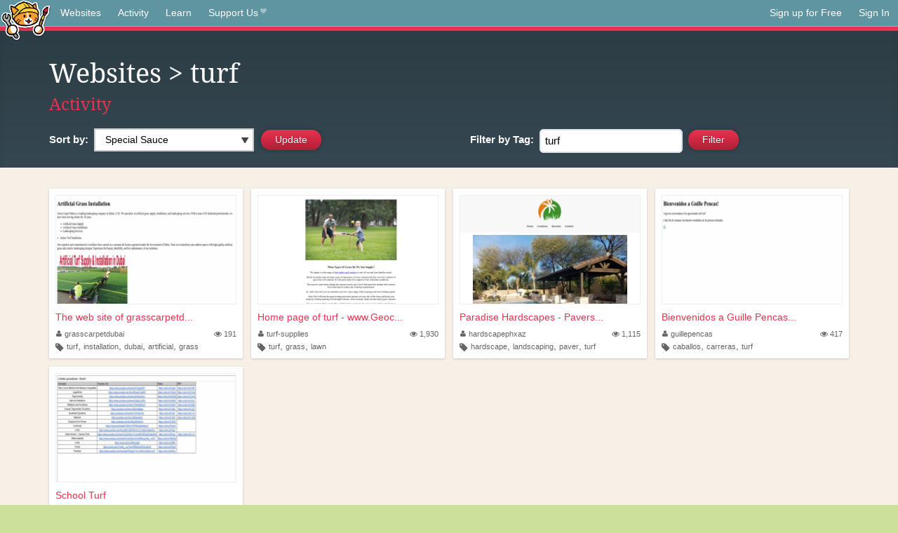

--- FILE ---
content_type: text/html;charset=utf-8
request_url: https://neocities.org/browse?tag=turf
body_size: 12617
content:
<!doctype html>
<html lang="en">
  <head>
    <title>Neocities - Sites tagged turf</title>

    <meta http-equiv="Content-Type" content="text/html; charset=UTF-8">
<meta name="description"        content="Create and surf awesome websites for free.">

<link rel="canonical" href="https://neocities.org/browse?tag=turf">

<meta property="og:title"       content="Neocities">
<meta property="og:type"        content="website">
<meta property="og:image"       content="https://neocities.org/img/neocities-front-screenshot.jpg">
<meta property="og:description" content="Create and surf awesome websites for free.">

<link rel="icon" type="image/x-icon" href="/img/favicon.png">

<meta name="viewport" content="width=device-width, minimum-scale=1, initial-scale=1">


    <link href="/css/neo.css" rel="stylesheet" type="text/css" media="all">


    <script src="/js/jquery-1.11.0.min.js"></script>

    <script src="/js/highlight/highlight.min.js"></script>
    <link rel="stylesheet" href="/css/highlight/styles/tomorrow-night.css">
    <script>
      hljs.highlightAll()

      document.addEventListener('DOMContentLoaded', function() {
        var eventDateElements = document.querySelectorAll('.local-date-title');
        eventDateElements.forEach(function(element) {
          var timestamp = element.getAttribute('data-timestamp');
          var date = dayjs.unix(timestamp);
          var formattedDate = date.format('MMMM D, YYYY [at] h:mm A');
          element.title = formattedDate;
        });
      });
    </script>
  </head>

  <body class="interior">
    <div class="page">
      <header class="header-Base">

  <nav class="header-Nav clearfix" role="navigation">

    <a href="#!" title="show small screen nav" class="small-Nav">
      <img src="/img/nav-Icon.png" alt="navigation icon" />
    </a>

    <ul class="h-Nav constant-Nav">
        <li>
    <a href="/browse" id="browse-link">Websites</a>
    <script>
      document.addEventListener('DOMContentLoaded', () => {
        const browseLink = document.getElementById('browse-link');

        if (window.location.pathname === '/browse') {
          const params = new URLSearchParams(window.location.search);
          const persistParams = new URLSearchParams();
          const validPattern = /^[a-zA-Z0-9 ]+$/;

          ['sort_by', 'tag'].forEach(key => {
            if (params.has(key)) {
              const value = params.get(key);
              if (value.length <= 25 && validPattern.test(value)) {
                persistParams.set(key, value);
              }
            }
          });

          localStorage.setItem('browseQuery', persistParams.toString());
        }

        const savedQuery = localStorage.getItem('browseQuery');

        if (savedQuery) {
          browseLink.href = `/browse?${savedQuery}`;
        }
      });
    </script>
  </li>
  <li>
    <a href="/activity">Activity</a>
  </li>
  <li>
    <a href="/tutorials">Learn</a>
  </li>

    <li>
      <a href="/supporter">Support Us<i class="fa fa-heart"></i></i></a>
    </li>

    </ul>

    <ul class="status-Nav">
        <li>
          <a href="/#new" class="create-New">Sign up for Free</a>
        </li>
        <li>
          <a href="/signin" class="sign-In">Sign In</a>
        </li>
      </ul>
  </nav>

  <div class="logo int-Logo">
    <a href="/" title="back to home">
      <span class="hidden">Neocities.org</span>
      <img src="/img/cat.png" alt="Neocities.org" />
    </a>
  </div>
</header>

      <div class="header-Outro with-columns browse-page">
  <div class="row content">
    <div class="col col-100">
        <h1><a href="/browse">Websites</a> > turf</h1>
        <h4><a href="/activity?tag=turf">Activity</a></h4>
    </div>

    <form id="search_criteria" action="/browse" method="GET">
      <div class="col col-50 filter">
        <fieldset class="grouping">
            <label class="text-Label" for="sort_by">Sort by:</label>
            <div class="select-Container">
              <select name="sort_by" id="sort_by" class="input-Select">
                <option value="special_sauce" selected>Special Sauce</option>
                <option value="random" >Random</option>
                <option value="most_followed" >Most Followed</option>
                <option value="last_updated" >Last Updated</option>
                <option value="views" >Views</option>
                <option value="tipping_enabled" >Tipping Enabled</option>
                <option value="oldest" >Oldest</option>
                <!-- <option value="robots" >Robots</option> -->
              </select>
            </div>

            <!--
              <div>
                <input name="is_nsfw" type="checkbox" value="true" > Show 18+ content
              </div>
            -->
            <input class="btn-Action" type="submit" value="Update">
        </fieldset>
      </div>
      <div class="col col-50 filter">
        <fieldset class="grouping">
            <label class="text-Label" for="tag"><span class="hide-on-mobile">Filter by </span>Tag:</label>
            <input class="input-Area typeahead" id="tag" name="tag" type="text" placeholder="pokemon" value="turf" autocapitalize="off" autocorrect="off" autocomplete="off" spellcheck="false" dir="auto" oninput="this.value = this.value.replace(/[^a-zA-Z0-9]+/g, '')">
            <input style="vertical-align: -4px;margin-left: 4px;" type="submit" class="btn-Action" value="Filter">
        </fieldset>
      </div>
    </div>
  </form>
</div>

<div class="browse-page">

  <ul class="row website-Gallery content int-Gall">
      <li id="username_grasscarpetdubai">
        <a href="https://grasscarpetdubai.neocities.org"
           class="neo-Screen-Shot"
           title="The web site of grasscarpetdubai"
        >
          <span class="img-Holder" style="background:url(/site_screenshots/10/11/grasscarpetdubai/index.html.540x405.webp) no-repeat;">
            <img src="/img/placeholder.png" alt="The web site of grasscarpetdubai" />
          </span>
        </a>
        <div class="title">
          <a href="https://grasscarpetdubai.neocities.org"
             title="The web site of grasscarpetdubai"
          >The web site of grasscarpetd...</a>&nbsp;
        </div>
        <div class="site-info">
          <div class="username">
            <a href="/site/grasscarpetdubai" title="Site Profile">
              <i class="fa fa-user"></i>grasscarpetdubai
            </a>
          </div>
          <div class="site-stats hide-on-mobile">
            <a href="/site/grasscarpetdubai" title="Visitors">
              <span>
                <i class="fa fa-eye"></i>
              </span>
                191
            </a>
          </div>
          <div class="site-tags">
              <i class="fa fa-tag" title="Tags"></i>
                <a class="" href="/browse?tag=turf">turf</a>,
                <a class="" href="/browse?tag=installation">installation</a>,
                <a class="" href="/browse?tag=dubai">dubai</a>,
                <a class="" href="/browse?tag=artificial">artificial</a>,
                <a class="" href="/browse?tag=grass">grass</a>
          </div>
        </div>
      </li>
      <li id="username_turf-supplies">
        <a href="https://turf-supplies.neocities.org"
           class="neo-Screen-Shot"
           title="Home page of turf - www.Geocities.ws "
        >
          <span class="img-Holder" style="background:url(/site_screenshots/12/38/turf-supplies/index.html.540x405.webp) no-repeat;">
            <img src="/img/placeholder.png" alt="Home page of turf - www.Geocities.ws " />
          </span>
        </a>
        <div class="title">
          <a href="https://turf-supplies.neocities.org"
             title="Home page of turf - www.Geocities.ws "
          >Home page of turf - www.Geoc...</a>&nbsp;
        </div>
        <div class="site-info">
          <div class="username">
            <a href="/site/turf-supplies" title="Site Profile">
              <i class="fa fa-user"></i>turf-supplies
            </a>
          </div>
          <div class="site-stats hide-on-mobile">
            <a href="/site/turf-supplies" title="Visitors">
              <span>
                <i class="fa fa-eye"></i>
              </span>
                1,930
            </a>
          </div>
          <div class="site-tags">
              <i class="fa fa-tag" title="Tags"></i>
                <a class="" href="/browse?tag=turf">turf</a>,
                <a class="" href="/browse?tag=grass">grass</a>,
                <a class="" href="/browse?tag=lawn">lawn</a>
          </div>
        </div>
      </li>
      <li id="username_hardscapephxaz">
        <a href="https://hardscapephxaz.neocities.org"
           class="neo-Screen-Shot"
           title="Paradise Hardscapes - Pavers &amp; Turf Installers, Design &amp; Construction - Phoenix AZ"
        >
          <span class="img-Holder" style="background:url(/site_screenshots/35/60/hardscapephxaz/index.html.540x405.webp) no-repeat;">
            <img src="/img/placeholder.png" alt="Paradise Hardscapes - Pavers &amp; Turf Installers, Design &amp; Construction - Phoenix AZ" />
          </span>
        </a>
        <div class="title">
          <a href="https://hardscapephxaz.neocities.org"
             title="Paradise Hardscapes - Pavers &amp; Turf Installers, Design &amp; Construction - Phoenix AZ"
          >Paradise Hardscapes - Pavers...</a>&nbsp;
        </div>
        <div class="site-info">
          <div class="username">
            <a href="/site/hardscapephxaz" title="Site Profile">
              <i class="fa fa-user"></i>hardscapephxaz
            </a>
          </div>
          <div class="site-stats hide-on-mobile">
            <a href="/site/hardscapephxaz" title="Visitors">
              <span>
                <i class="fa fa-eye"></i>
              </span>
                1,115
            </a>
          </div>
          <div class="site-tags">
              <i class="fa fa-tag" title="Tags"></i>
                <a class="" href="/browse?tag=hardscape">hardscape</a>,
                <a class="" href="/browse?tag=landscaping">landscaping</a>,
                <a class="" href="/browse?tag=paver">paver</a>,
                <a class="" href="/browse?tag=turf">turf</a>
          </div>
        </div>
      </li>
      <li id="username_guillepencas">
        <a href="https://guillepencas.neocities.org"
           class="neo-Screen-Shot"
           title=" Bienvenidos a Guille Pencas! "
        >
          <span class="img-Holder" style="background:url(/site_screenshots/52/79/guillepencas/index.html.540x405.webp) no-repeat;">
            <img src="/img/placeholder.png" alt=" Bienvenidos a Guille Pencas! " />
          </span>
        </a>
        <div class="title">
          <a href="https://guillepencas.neocities.org"
             title=" Bienvenidos a Guille Pencas! "
          > Bienvenidos a Guille Pencas...</a>&nbsp;
        </div>
        <div class="site-info">
          <div class="username">
            <a href="/site/guillepencas" title="Site Profile">
              <i class="fa fa-user"></i>guillepencas
            </a>
          </div>
          <div class="site-stats hide-on-mobile">
            <a href="/site/guillepencas" title="Visitors">
              <span>
                <i class="fa fa-eye"></i>
              </span>
                417
            </a>
          </div>
          <div class="site-tags">
              <i class="fa fa-tag" title="Tags"></i>
                <a class="" href="/browse?tag=caballos">caballos</a>,
                <a class="" href="/browse?tag=carreras">carreras</a>,
                <a class="" href="/browse?tag=turf">turf</a>
          </div>
        </div>
      </li>
      <li id="username_schoolturf">
        <a href="https://schoolturf.neocities.org"
           class="neo-Screen-Shot"
           title="School Turf"
        >
          <span class="img-Holder" style="background:url(/site_screenshots/13/28/schoolturf/index.html.540x405.webp) no-repeat;">
            <img src="/img/placeholder.png" alt="School Turf" />
          </span>
        </a>
        <div class="title">
          <a href="https://schoolturf.neocities.org"
             title="School Turf"
          >School Turf</a>&nbsp;
        </div>
        <div class="site-info">
          <div class="username">
            <a href="/site/schoolturf" title="Site Profile">
              <i class="fa fa-user"></i>schoolturf
            </a>
          </div>
          <div class="site-stats hide-on-mobile">
            <a href="/site/schoolturf" title="Visitors">
              <span>
                <i class="fa fa-eye"></i>
              </span>
                329
            </a>
          </div>
          <div class="site-tags">
              <i class="fa fa-tag" title="Tags"></i>
                <a class="" href="/browse?tag=turf">turf</a>
          </div>
        </div>
      </li>
  </ul>

  

<div class="row content misc txt-Center">
  <h3>Site Search</h3>

    <form method="GET" action="/browse/search">
      <fieldset>
        <input name="q" type="text" placeholder="keywords" class="input-Area" autocapitalize="off" autocorrect="off" style="width: 300px;">
        <input class="btn btn-Action" type="submit" value="Search">
      </fieldset>
    </form>
</div>
<div class="row content misc">
  <h3 class="txt-Center">Popular Tags</h3>
  <p class="tagcloud">
      <a class="tag0" href="/browse?tag=art">art</a>&nbsp;&nbsp;
      <a class="tag0" href="/browse?tag=music">music</a>&nbsp;&nbsp;
      <a class="tag0" href="/browse?tag=videogames">videogames</a>&nbsp;&nbsp;
      <a class="tag0" href="/browse?tag=programming">programming</a>&nbsp;&nbsp;
      <a class="tag0" href="/browse?tag=anime">anime</a>&nbsp;&nbsp;
      <a class="tag0" href="/browse?tag=games">games</a>&nbsp;&nbsp;
      <a class="tag0" href="/browse?tag=food">food</a>&nbsp;&nbsp;
      <a class="tag0" href="/browse?tag=personal">personal</a>&nbsp;&nbsp;
      <a class="tag0" href="/browse?tag=writing">writing</a>&nbsp;&nbsp;
      <a class="tag0" href="/browse?tag=cats">cats</a>&nbsp;&nbsp;
      <a class="tag0" href="/browse?tag=blog">blog</a>&nbsp;&nbsp;
      <a class="tag0" href="/browse?tag=movies">movies</a>&nbsp;&nbsp;
      <a class="tag0" href="/browse?tag=books">books</a>&nbsp;&nbsp;
      <a class="tag0" href="/browse?tag=gaming">gaming</a>&nbsp;&nbsp;
      <a class="tag0" href="/browse?tag=fashion">fashion</a>&nbsp;&nbsp;
      <a class="tag0" href="/browse?tag=photography">photography</a>&nbsp;&nbsp;
      <a class="tag0" href="/browse?tag=comics">comics</a>&nbsp;&nbsp;
      <a class="tag0" href="/browse?tag=design">design</a>&nbsp;&nbsp;
      <a class="tag0" href="/browse?tag=animation">animation</a>&nbsp;&nbsp;
      <a class="tag0" href="/browse?tag=horror">horror</a>&nbsp;&nbsp;
      <a class="tag0" href="/browse?tag=game">game</a>&nbsp;&nbsp;
      <a class="tag0" href="/browse?tag=drawing">drawing</a>&nbsp;&nbsp;
      <a class="tag0" href="/browse?tag=coding">coding</a>&nbsp;&nbsp;
      <a class="tag0" href="/browse?tag=manga">manga</a>&nbsp;&nbsp;
      <a class="tag0" href="/browse?tag=arte">arte</a>&nbsp;&nbsp;
      <a class="tag0" href="/browse?tag=portfolio">portfolio</a>&nbsp;&nbsp;
      <a class="tag0" href="/browse?tag=furry">furry</a>&nbsp;&nbsp;
      <a class="tag0" href="/browse?tag=reading">reading</a>&nbsp;&nbsp;
      <a class="tag0" href="/browse?tag=ocs">ocs</a>&nbsp;&nbsp;
      <a class="tag0" href="/browse?tag=poetry">poetry</a>&nbsp;&nbsp;
      <a class="tag0" href="/browse?tag=technology">technology</a>&nbsp;&nbsp;
      <a class="tag0" href="/browse?tag=cute">cute</a>&nbsp;&nbsp;
      <a class="tag0" href="/browse?tag=kpop">kpop</a>&nbsp;&nbsp;
      <a class="tag0" href="/browse?tag=musica">musica</a>&nbsp;&nbsp;
      <a class="tag0" href="/browse?tag=history">history</a>&nbsp;&nbsp;
      <a class="tag0" href="/browse?tag=education">education</a>&nbsp;&nbsp;
      <a class="tag0" href="/browse?tag=animals">animals</a>&nbsp;&nbsp;
      <a class="tag0" href="/browse?tag=programacion">programacion</a>&nbsp;&nbsp;
      <a class="tag0" href="/browse?tag=film">film</a>&nbsp;&nbsp;
      <a class="tag0" href="/browse?tag=fun">fun</a>&nbsp;&nbsp;
      <a class="tag0" href="/browse?tag=roblox">roblox</a>&nbsp;&nbsp;
      <a class="tag0" href="/browse?tag=literature">literature</a>&nbsp;&nbsp;
      <a class="tag0" href="/browse?tag=sports">sports</a>&nbsp;&nbsp;
      <a class="tag0" href="/browse?tag=philosophy">philosophy</a>&nbsp;&nbsp;
      <a class="tag0" href="/browse?tag=html">html</a>&nbsp;&nbsp;
      <a class="tag0" href="/browse?tag=nature">nature</a>&nbsp;&nbsp;
      <a class="tag0" href="/browse?tag=science">science</a>&nbsp;&nbsp;
      <a class="tag0" href="/browse?tag=programing">programing</a>&nbsp;&nbsp;
      <a class="tag0" href="/browse?tag=tech">tech</a>&nbsp;&nbsp;
      <a class="tag0" href="/browse?tag=videogame">videogame</a>&nbsp;&nbsp;
      <a class="tag0" href="/browse?tag=travel">travel</a>&nbsp;&nbsp;
      <a class="tag0" href="/browse?tag=politics">politics</a>&nbsp;&nbsp;
      <a class="tag0" href="/browse?tag=minecraft">minecraft</a>&nbsp;&nbsp;
      <a class="tag0" href="/browse?tag=web">web</a>&nbsp;&nbsp;
      <a class="tag0" href="/browse?tag=gamedev">gamedev</a>&nbsp;&nbsp;
      <a class="tag0" href="/browse?tag=retro">retro</a>&nbsp;&nbsp;
      <a class="tag0" href="/browse?tag=school">school</a>&nbsp;&nbsp;
      <a class="tag0" href="/browse?tag=videojuegos">videojuegos</a>&nbsp;&nbsp;
      <a class="tag0" href="/browse?tag=life">life</a>&nbsp;&nbsp;
      <a class="tag0" href="/browse?tag=youtube">youtube</a>&nbsp;&nbsp;
      <a class="tag0" href="/browse?tag=cartoons">cartoons</a>&nbsp;&nbsp;
      <a class="tag0" href="/browse?tag=computers">computers</a>&nbsp;&nbsp;
      <a class="tag0" href="/browse?tag=love">love</a>&nbsp;&nbsp;
      <a class="tag0" href="/browse?tag=pokemon">pokemon</a>&nbsp;&nbsp;
      <a class="tag0" href="/browse?tag=2000s">2000s</a>&nbsp;&nbsp;
      <a class="tag0" href="/browse?tag=blogging">blogging</a>&nbsp;&nbsp;
      <a class="tag0" href="/browse?tag=diary">diary</a>&nbsp;&nbsp;
      <a class="tag0" href="/browse?tag=illustration">illustration</a>&nbsp;&nbsp;
      <a class="tag0" href="/browse?tag=video">video</a>&nbsp;&nbsp;
      <a class="tag0" href="/browse?tag=fantasy">fantasy</a>&nbsp;&nbsp;
      <a class="tag0" href="/browse?tag=pink">pink</a>&nbsp;&nbsp;
      <a class="tag0" href="/browse?tag=dogs">dogs</a>&nbsp;&nbsp;
      <a class="tag0" href="/browse?tag=random">random</a>&nbsp;&nbsp;
      <a class="tag0" href="/browse?tag=comic">comic</a>&nbsp;&nbsp;
      <a class="tag0" href="/browse?tag=idk">idk</a>&nbsp;&nbsp;
      <a class="tag0" href="/browse?tag=gardening">gardening</a>&nbsp;&nbsp;
      <a class="tag0" href="/browse?tag=internet">internet</a>&nbsp;&nbsp;
      <a class="tag0" href="/browse?tag=memes">memes</a>&nbsp;&nbsp;
      <a class="tag0" href="/browse?tag=videos">videos</a>&nbsp;&nbsp;
      <a class="tag0" href="/browse?tag=oc">oc</a>&nbsp;&nbsp;
      <a class="tag0" href="/browse?tag=linux">linux</a>&nbsp;&nbsp;
      <a class="tag0" href="/browse?tag=ai">ai</a>&nbsp;&nbsp;
      <a class="tag0" href="/browse?tag=cooking">cooking</a>&nbsp;&nbsp;
      <a class="tag0" href="/browse?tag=test">test</a>&nbsp;&nbsp;
      <a class="tag0" href="/browse?tag=y2k">y2k</a>&nbsp;&nbsp;
      <a class="tag0" href="/browse?tag=queer">queer</a>&nbsp;&nbsp;
      <a class="tag0" href="/browse?tag=kawaii">kawaii</a>&nbsp;&nbsp;
      <a class="tag0" href="/browse?tag=webcomic">webcomic</a>&nbsp;&nbsp;
      <a class="tag0" href="/browse?tag=nostalgia">nostalgia</a>&nbsp;&nbsp;
      <a class="tag0" href="/browse?tag=tv">tv</a>&nbsp;&nbsp;
      <a class="tag0" href="/browse?tag=fandom">fandom</a>&nbsp;&nbsp;
      <a class="tag0" href="/browse?tag=arg">arg</a>&nbsp;&nbsp;
      <a class="tag0" href="/browse?tag=aesthetic">aesthetic</a>&nbsp;&nbsp;
      <a class="tag0" href="/browse?tag=journal">journal</a>&nbsp;&nbsp;
      <a class="tag0" href="/browse?tag=emo">emo</a>&nbsp;&nbsp;
      <a class="tag0" href="/browse?tag=news">news</a>&nbsp;&nbsp;
      <a class="tag0" href="/browse?tag=business">business</a>&nbsp;&nbsp;
      <a class="tag0" href="/browse?tag=worldbuilding">worldbuilding</a>&nbsp;&nbsp;
      <a class="tag0" href="/browse?tag=fanfiction">fanfiction</a>&nbsp;&nbsp;
      <a class="tag1" href="/browse?tag=cars">cars</a>&nbsp;&nbsp;
      <a class="tag1" href="/browse?tag=crafts">crafts</a>&nbsp;&nbsp;
      <a class="tag1" href="/browse?tag=vocaloid">vocaloid</a>&nbsp;&nbsp;
      <a class="tag1" href="/browse?tag=media">media</a>&nbsp;&nbsp;
      <a class="tag1" href="/browse?tag=learning">learning</a>&nbsp;&nbsp;
      <a class="tag1" href="/browse?tag=health">health</a>&nbsp;&nbsp;
      <a class="tag1" href="/browse?tag=films">films</a>&nbsp;&nbsp;
      <a class="tag1" href="/browse?tag=silly">silly</a>&nbsp;&nbsp;
      <a class="tag1" href="/browse?tag=stuff">stuff</a>&nbsp;&nbsp;
      <a class="tag1" href="/browse?tag=space">space</a>&nbsp;&nbsp;
      <a class="tag1" href="/browse?tag=math">math</a>&nbsp;&nbsp;
      <a class="tag1" href="/browse?tag=fiction">fiction</a>&nbsp;&nbsp;
      <a class="tag1" href="/browse?tag=90s">90s</a>&nbsp;&nbsp;
      <a class="tag1" href="/browse?tag=cutecore">cutecore</a>&nbsp;&nbsp;
      <a class="tag1" href="/browse?tag=website">website</a>&nbsp;&nbsp;
      <a class="tag1" href="/browse?tag=stories">stories</a>&nbsp;&nbsp;
      <a class="tag1" href="/browse?tag=culture">culture</a>&nbsp;&nbsp;
      <a class="tag1" href="/browse?tag=scifi">scifi</a>&nbsp;&nbsp;
      <a class="tag1" href="/browse?tag=etc">etc</a>&nbsp;&nbsp;
      <a class="tag1" href="/browse?tag=arts">arts</a>&nbsp;&nbsp;
      <a class="tag1" href="/browse?tag=cat">cat</a>&nbsp;&nbsp;
      <a class="tag1" href="/browse?tag=painting">painting</a>&nbsp;&nbsp;
      <a class="tag1" href="/browse?tag=football">football</a>&nbsp;&nbsp;
      <a class="tag1" href="/browse?tag=css">css</a>&nbsp;&nbsp;
      <a class="tag1" href="/browse?tag=graphics">graphics</a>&nbsp;&nbsp;
      <a class="tag1" href="/browse?tag=journaling">journaling</a>&nbsp;&nbsp;
      <a class="tag1" href="/browse?tag=homestuck">homestuck</a>&nbsp;&nbsp;
      <a class="tag1" href="/browse?tag=baking">baking</a>&nbsp;&nbsp;
      <a class="tag1" href="/browse?tag=marketing">marketing</a>&nbsp;&nbsp;
      <a class="tag1" href="/browse?tag=goth">goth</a>&nbsp;&nbsp;
      <a class="tag1" href="/browse?tag=software">software</a>&nbsp;&nbsp;
      <a class="tag1" href="/browse?tag=punk">punk</a>&nbsp;&nbsp;
      <a class="tag1" href="/browse?tag=lgbt">lgbt</a>&nbsp;&nbsp;
      <a class="tag1" href="/browse?tag=3d">3d</a>&nbsp;&nbsp;
      <a class="tag1" href="/browse?tag=crochet">crochet</a>&nbsp;&nbsp;
      <a class="tag1" href="/browse?tag=commissions">commissions</a>&nbsp;&nbsp;
      <a class="tag1" href="/browse?tag=sanrio">sanrio</a>&nbsp;&nbsp;
      <a class="tag1" href="/browse?tag=cinema">cinema</a>&nbsp;&nbsp;
      <a class="tag1" href="/browse?tag=sport">sport</a>&nbsp;&nbsp;
      <a class="tag1" href="/browse?tag=pixelart">pixelart</a>&nbsp;&nbsp;
      <a class="tag1" href="/browse?tag=archive">archive</a>&nbsp;&nbsp;
      <a class="tag1" href="/browse?tag=psychology">psychology</a>&nbsp;&nbsp;
      <a class="tag1" href="/browse?tag=artist">artist</a>&nbsp;&nbsp;
      <a class="tag1" href="/browse?tag=digitalart">digitalart</a>&nbsp;&nbsp;
      <a class="tag1" href="/browse?tag=program">program</a>&nbsp;&nbsp;
      <a class="tag1" href="/browse?tag=dance">dance</a>&nbsp;&nbsp;
      <a class="tag1" href="/browse?tag=diy">diy</a>&nbsp;&nbsp;
      <a class="tag1" href="/browse?tag=me">me</a>&nbsp;&nbsp;
      <a class="tag1" href="/browse?tag=comida">comida</a>&nbsp;&nbsp;
      <a class="tag1" href="/browse?tag=series">series</a>&nbsp;&nbsp;
      <a class="tag1" href="/browse?tag=shows">shows</a>&nbsp;&nbsp;
      <a class="tag1" href="/browse?tag=makeup">makeup</a>&nbsp;&nbsp;
      <a class="tag1" href="/browse?tag=dnd">dnd</a>&nbsp;&nbsp;
      <a class="tag1" href="/browse?tag=characters">characters</a>&nbsp;&nbsp;
      <a class="tag1" href="/browse?tag=trans">trans</a>&nbsp;&nbsp;
      <a class="tag1" href="/browse?tag=funny">funny</a>&nbsp;&nbsp;
      <a class="tag1" href="/browse?tag=metal">metal</a>&nbsp;&nbsp;
      <a class="tag1" href="/browse?tag=religion">religion</a>&nbsp;&nbsp;
      <a class="tag1" href="/browse?tag=lgbtq">lgbtq</a>&nbsp;&nbsp;
      <a class="tag1" href="/browse?tag=graphicdesign">graphicdesign</a>&nbsp;&nbsp;
      <a class="tag1" href="/browse?tag=lifestyle">lifestyle</a>&nbsp;&nbsp;
      <a class="tag1" href="/browse?tag=editing">editing</a>&nbsp;&nbsp;
      <a class="tag1" href="/browse?tag=cool">cool</a>&nbsp;&nbsp;
      <a class="tag1" href="/browse?tag=creativity">creativity</a>&nbsp;&nbsp;
      <a class="tag1" href="/browse?tag=entertainment">entertainment</a>&nbsp;&nbsp;
      <a class="tag1" href="/browse?tag=fanart">fanart</a>&nbsp;&nbsp;
      <a class="tag1" href="/browse?tag=aboutme">aboutme</a>&nbsp;&nbsp;
      <a class="tag1" href="/browse?tag=clothes">clothes</a>&nbsp;&nbsp;
      <a class="tag1" href="/browse?tag=streaming">streaming</a>&nbsp;&nbsp;
      <a class="tag1" href="/browse?tag=rpg">rpg</a>&nbsp;&nbsp;
      <a class="tag1" href="/browse?tag=indie">indie</a>&nbsp;&nbsp;
      <a class="tag1" href="/browse?tag=sonic">sonic</a>&nbsp;&nbsp;
      <a class="tag1" href="/browse?tag=friends">friends</a>&nbsp;&nbsp;
      <a class="tag1" href="/browse?tag=development">development</a>&nbsp;&nbsp;
      <a class="tag1" href="/browse?tag=javascript">javascript</a>&nbsp;&nbsp;
      <a class="tag1" href="/browse?tag=code">code</a>&nbsp;&nbsp;
      <a class="tag1" href="/browse?tag=scene">scene</a>&nbsp;&nbsp;
      <a class="tag1" href="/browse?tag=story">story</a>&nbsp;&nbsp;
      <a class="tag1" href="/browse?tag=webcomics">webcomics</a>&nbsp;&nbsp;
      <a class="tag1" href="/browse?tag=plants">plants</a>&nbsp;&nbsp;
      <a class="tag1" href="/browse?tag=roleplay">roleplay</a>&nbsp;&nbsp;
      <a class="tag1" href="/browse?tag=comedy">comedy</a>&nbsp;&nbsp;
      <a class="tag1" href="/browse?tag=guitar">guitar</a>&nbsp;&nbsp;
      <a class="tag1" href="/browse?tag=languages">languages</a>&nbsp;&nbsp;
      <a class="tag1" href="/browse?tag=rock">rock</a>&nbsp;&nbsp;
      <a class="tag1" href="/browse?tag=weird">weird</a>&nbsp;&nbsp;
      <a class="tag1" href="/browse?tag=everything">everything</a>&nbsp;&nbsp;
      <a class="tag1" href="/browse?tag=electronics">electronics</a>&nbsp;&nbsp;
      <a class="tag1" href="/browse?tag=webcore">webcore</a>&nbsp;&nbsp;
      <a class="tag1" href="/browse?tag=zines">zines</a>&nbsp;&nbsp;
      <a class="tag1" href="/browse?tag=ttrpg">ttrpg</a>&nbsp;&nbsp;
      <a class="tag1" href="/browse?tag=sewing">sewing</a>&nbsp;&nbsp;
      <a class="tag1" href="/browse?tag=community">community</a>&nbsp;&nbsp;
      <a class="tag1" href="/browse?tag=study">study</a>&nbsp;&nbsp;
      <a class="tag1" href="/browse?tag=gay">gay</a>&nbsp;&nbsp;
      <a class="tag1" href="/browse?tag=aesthetics">aesthetics</a>&nbsp;&nbsp;
      <a class="tag1" href="/browse?tag=hacking">hacking</a>&nbsp;&nbsp;
      <a class="tag1" href="/browse?tag=reviews">reviews</a>&nbsp;&nbsp;
      <a class="tag1" href="/browse?tag=engineering">engineering</a>&nbsp;&nbsp;
      <a class="tag1" href="/browse?tag=cyberpunk">cyberpunk</a>&nbsp;&nbsp;
      <a class="tag2" href="/browse?tag=webdesign">webdesign</a>&nbsp;&nbsp;
      <a class="tag2" href="/browse?tag=beauty">beauty</a>&nbsp;&nbsp;
      <a class="tag2" href="/browse?tag=educacion">educacion</a>&nbsp;&nbsp;
      <a class="tag2" href="/browse?tag=basketball">basketball</a>&nbsp;&nbsp;
      <a class="tag2" href="/browse?tag=fnaf">fnaf</a>&nbsp;&nbsp;
      <a class="tag2" href="/browse?tag=computer">computer</a>&nbsp;&nbsp;
      <a class="tag2" href="/browse?tag=it">it</a>&nbsp;&nbsp;
      <a class="tag2" href="/browse?tag=informatica">informatica</a>&nbsp;&nbsp;
      <a class="tag2" href="/browse?tag=originalcharacters">originalcharacters</a>&nbsp;&nbsp;
      <a class="tag2" href="/browse?tag=soccer">soccer</a>&nbsp;&nbsp;
      <a class="tag2" href="/browse?tag=weirdcore">weirdcore</a>&nbsp;&nbsp;
      <a class="tag2" href="/browse?tag=social">social</a>&nbsp;&nbsp;
      <a class="tag2" href="/browse?tag=vintage">vintage</a>&nbsp;&nbsp;
      <a class="tag2" href="/browse?tag=oldweb">oldweb</a>&nbsp;&nbsp;
      <a class="tag2" href="/browse?tag=vtuber">vtuber</a>&nbsp;&nbsp;
      <a class="tag2" href="/browse?tag=spirituality">spirituality</a>&nbsp;&nbsp;
      <a class="tag2" href="/browse?tag=discord">discord</a>&nbsp;&nbsp;
      <a class="tag2" href="/browse?tag=photos">photos</a>&nbsp;&nbsp;
      <a class="tag2" href="/browse?tag=pets">pets</a>&nbsp;&nbsp;
      <a class="tag2" href="/browse?tag=project">project</a>&nbsp;&nbsp;
      <a class="tag2" href="/browse?tag=deltarune">deltarune</a>&nbsp;&nbsp;
      <a class="tag2" href="/browse?tag=blogs">blogs</a>&nbsp;&nbsp;
      <a class="tag2" href="/browse?tag=vaporwave">vaporwave</a>&nbsp;&nbsp;
      <a class="tag2" href="/browse?tag=architecture">architecture</a>&nbsp;&nbsp;
      <a class="tag2" href="/browse?tag=shop">shop</a>&nbsp;&nbsp;
      <a class="tag2" href="/browse?tag=storytelling">storytelling</a>&nbsp;&nbsp;
      <a class="tag2" href="/browse?tag=movie">movie</a>&nbsp;&nbsp;
      <a class="tag2" href="/browse?tag=flowers">flowers</a>&nbsp;&nbsp;
      <a class="tag2" href="/browse?tag=information">information</a>&nbsp;&nbsp;
      <a class="tag2" href="/browse?tag=clothing">clothing</a>&nbsp;&nbsp;
      <a class="tag2" href="/browse?tag=coffee">coffee</a>&nbsp;&nbsp;
      <a class="tag2" href="/browse?tag=about">about</a>&nbsp;&nbsp;
      <a class="tag2" href="/browse?tag=thoughts">thoughts</a>&nbsp;&nbsp;
      <a class="tag2" href="/browse?tag=language">language</a>&nbsp;&nbsp;
      <a class="tag2" href="/browse?tag=hobbies">hobbies</a>&nbsp;&nbsp;
      <a class="tag2" href="/browse?tag=undertale">undertale</a>&nbsp;&nbsp;
      <a class="tag2" href="/browse?tag=shopping">shopping</a>&nbsp;&nbsp;
      <a class="tag2" href="/browse?tag=japan">japan</a>&nbsp;&nbsp;
      <a class="tag2" href="/browse?tag=biology">biology</a>&nbsp;&nbsp;
      <a class="tag2" href="/browse?tag=nintendo">nintendo</a>&nbsp;&nbsp;
      <a class="tag2" href="/browse?tag=testing">testing</a>&nbsp;&nbsp;
      <a class="tag2" href="/browse?tag=mlp">mlp</a>&nbsp;&nbsp;
      <a class="tag2" href="/browse?tag=cosplay">cosplay</a>&nbsp;&nbsp;
      <a class="tag2" href="/browse?tag=magic">magic</a>&nbsp;&nbsp;
      <a class="tag2" href="/browse?tag=html5">html5</a>&nbsp;&nbsp;
      <a class="tag2" href="/browse?tag=creative">creative</a>&nbsp;&nbsp;
      <a class="tag2" href="/browse?tag=book">book</a>&nbsp;&nbsp;
      <a class="tag2" href="/browse?tag=lore">lore</a>&nbsp;&nbsp;
      <a class="tag2" href="/browse?tag=fitness">fitness</a>&nbsp;&nbsp;
      <a class="tag2" href="/browse?tag=crypto">crypto</a>&nbsp;&nbsp;
      <a class="tag2" href="/browse?tag=digital">digital</a>&nbsp;&nbsp;
      <a class="tag2" href="/browse?tag=radio">radio</a>&nbsp;&nbsp;
      <a class="tag2" href="/browse?tag=money">money</a>&nbsp;&nbsp;
      <a class="tag2" href="/browse?tag=ttrpgs">ttrpgs</a>&nbsp;&nbsp;
      <a class="tag2" href="/browse?tag=experimental">experimental</a>&nbsp;&nbsp;
      <a class="tag2" href="/browse?tag=fandoms">fandoms</a>&nbsp;&nbsp;
      <a class="tag2" href="/browse?tag=nothing">nothing</a>&nbsp;&nbsp;
      <a class="tag2" href="/browse?tag=blinkies">blinkies</a>&nbsp;&nbsp;
      <a class="tag2" href="/browse?tag=chat">chat</a>&nbsp;&nbsp;
      <a class="tag2" href="/browse?tag=physics">physics</a>&nbsp;&nbsp;
      <a class="tag2" href="/browse?tag=info">info</a>&nbsp;&nbsp;
      <a class="tag2" href="/browse?tag=alternative">alternative</a>&nbsp;&nbsp;
      <a class="tag2" href="/browse?tag=tecnologia">tecnologia</a>&nbsp;&nbsp;
      <a class="tag2" href="/browse?tag=astronomy">astronomy</a>&nbsp;&nbsp;
      <a class="tag2" href="/browse?tag=websites">websites</a>&nbsp;&nbsp;
      <a class="tag2" href="/browse?tag=site">site</a>&nbsp;&nbsp;
      <a class="tag2" href="/browse?tag=cybersecurity">cybersecurity</a>&nbsp;&nbsp;
      <a class="tag2" href="/browse?tag=singing">singing</a>&nbsp;&nbsp;
      <a class="tag2" href="/browse?tag=juegos">juegos</a>&nbsp;&nbsp;
      <a class="tag2" href="/browse?tag=japanese">japanese</a>&nbsp;&nbsp;
      <a class="tag2" href="/browse?tag=furries">furries</a>&nbsp;&nbsp;
      <a class="tag2" href="/browse?tag=bugs">bugs</a>&nbsp;&nbsp;
      <a class="tag2" href="/browse?tag=birds">birds</a>&nbsp;&nbsp;
      <a class="tag2" href="/browse?tag=occult">occult</a>&nbsp;&nbsp;
      <a class="tag2" href="/browse?tag=autism">autism</a>&nbsp;&nbsp;
      <a class="tag2" href="/browse?tag=witchcraft">witchcraft</a>&nbsp;&nbsp;
      <a class="tag2" href="/browse?tag=wip">wip</a>&nbsp;&nbsp;
      <a class="tag2" href="/browse?tag=anything">anything</a>&nbsp;&nbsp;
      <a class="tag2" href="/browse?tag=other">other</a>&nbsp;&nbsp;
      <a class="tag2" href="/browse?tag=finance">finance</a>&nbsp;&nbsp;
      <a class="tag2" href="/browse?tag=research">research</a>&nbsp;&nbsp;
      <a class="tag2" href="/browse?tag=band">band</a>&nbsp;&nbsp;
      <a class="tag2" href="/browse?tag=resume">resume</a>&nbsp;&nbsp;
      <a class="tag2" href="/browse?tag=futbol">futbol</a>&nbsp;&nbsp;
      <a class="tag2" href="/browse?tag=tvshows">tvshows</a>&nbsp;&nbsp;
      <a class="tag2" href="/browse?tag=crafting">crafting</a>&nbsp;&nbsp;
      <a class="tag2" href="/browse?tag=theatre">theatre</a>&nbsp;&nbsp;
      <a class="tag2" href="/browse?tag=sleep">sleep</a>&nbsp;&nbsp;
      <a class="tag2" href="/browse?tag=television">television</a>&nbsp;&nbsp;
      <a class="tag2" href="/browse?tag=profile">profile</a>&nbsp;&nbsp;
      <a class="tag2" href="/browse?tag=lain">lain</a>&nbsp;&nbsp;
      <a class="tag2" href="/browse?tag=sleeping">sleeping</a>&nbsp;&nbsp;
      <a class="tag2" href="/browse?tag=projects">projects</a>&nbsp;&nbsp;
      <a class="tag2" href="/browse?tag=dolls">dolls</a>&nbsp;&nbsp;
      <a class="tag2" href="/browse?tag=moda">moda</a>&nbsp;&nbsp;
      <a class="tag2" href="/browse?tag=personalwebsite">personalwebsite</a>&nbsp;&nbsp;
      <a class="tag2" href="/browse?tag=gamedevelopment">gamedevelopment</a>&nbsp;&nbsp;
      <a class="tag2" href="/browse?tag=events">events</a>&nbsp;&nbsp;
      <a class="tag2" href="/browse?tag=work">work</a>&nbsp;&nbsp;
      <a class="tag2" href="/browse?tag=vr">vr</a>&nbsp;&nbsp;
      <a class="tag3" href="/browse?tag=system">system</a>&nbsp;&nbsp;
      <a class="tag3" href="/browse?tag=linguistics">linguistics</a>&nbsp;&nbsp;
      <a class="tag3" href="/browse?tag=genshin">genshin</a>&nbsp;&nbsp;
      <a class="tag3" href="/browse?tag=apps">apps</a>&nbsp;&nbsp;
      <a class="tag3" href="/browse?tag=interests">interests</a>&nbsp;&nbsp;
      <a class="tag3" href="/browse?tag=vampires">vampires</a>&nbsp;&nbsp;
      <a class="tag3" href="/browse?tag=all">all</a>&nbsp;&nbsp;
      <a class="tag3" href="/browse?tag=knitting">knitting</a>&nbsp;&nbsp;
      <a class="tag3" href="/browse?tag=photo">photo</a>&nbsp;&nbsp;
      <a class="tag3" href="/browse?tag=fish">fish</a>&nbsp;&nbsp;
      <a class="tag3" href="/browse?tag=yaoi">yaoi</a>&nbsp;&nbsp;
      <a class="tag3" href="/browse?tag=ghchs">ghchs</a>&nbsp;&nbsp;
      <a class="tag3" href="/browse?tag=dreams">dreams</a>&nbsp;&nbsp;
      <a class="tag3" href="/browse?tag=splatoon">splatoon</a>&nbsp;&nbsp;
      <a class="tag3" href="/browse?tag=gatos">gatos</a>&nbsp;&nbsp;
      <a class="tag3" href="/browse?tag=transgender">transgender</a>&nbsp;&nbsp;
      <a class="tag3" href="/browse?tag=webdevelopment">webdevelopment</a>&nbsp;&nbsp;
      <a class="tag3" href="/browse?tag=python">python</a>&nbsp;&nbsp;
      <a class="tag3" href="/browse?tag=free">free</a>&nbsp;&nbsp;
      <a class="tag3" href="/browse?tag=meme">meme</a>&nbsp;&nbsp;
      <a class="tag3" href="/browse?tag=astrology">astrology</a>&nbsp;&nbsp;
      <a class="tag3" href="/browse?tag=carrd">carrd</a>&nbsp;&nbsp;
      <a class="tag3" href="/browse?tag=rap">rap</a>&nbsp;&nbsp;
      <a class="tag3" href="/browse?tag=fanfic">fanfic</a>&nbsp;&nbsp;
      <a class="tag3" href="/browse?tag=puzzle">puzzle</a>&nbsp;&nbsp;
      <a class="tag3" href="/browse?tag=mentalhealth">mentalhealth</a>&nbsp;&nbsp;
      <a class="tag3" href="/browse?tag=toys">toys</a>&nbsp;&nbsp;
      <a class="tag3" href="/browse?tag=aliens">aliens</a>&nbsp;&nbsp;
      <a class="tag3" href="/browse?tag=developer">developer</a>&nbsp;&nbsp;
      <a class="tag3" href="/browse?tag=collecting">collecting</a>&nbsp;&nbsp;
      <a class="tag3" href="/browse?tag=wiki">wiki</a>&nbsp;&nbsp;
      <a class="tag3" href="/browse?tag=app">app</a>&nbsp;&nbsp;
      <a class="tag3" href="/browse?tag=poems">poems</a>&nbsp;&nbsp;
      <a class="tag3" href="/browse?tag=romance">romance</a>&nbsp;&nbsp;
      <a class="tag3" href="/browse?tag=windows">windows</a>&nbsp;&nbsp;
      <a class="tag3" href="/browse?tag=coquette">coquette</a>&nbsp;&nbsp;
      <a class="tag3" href="/browse?tag=dancing">dancing</a>&nbsp;&nbsp;
      <a class="tag3" href="/browse?tag=pixels">pixels</a>&nbsp;&nbsp;
      <a class="tag3" href="/browse?tag=animations">animations</a>&nbsp;&nbsp;
      <a class="tag3" href="/browse?tag=drawings">drawings</a>&nbsp;&nbsp;
      <a class="tag3" href="/browse?tag=visualnovels">visualnovels</a>&nbsp;&nbsp;
      <a class="tag3" href="/browse?tag=cartoon">cartoon</a>&nbsp;&nbsp;
      <a class="tag3" href="/browse?tag=robots">robots</a>&nbsp;&nbsp;
      <a class="tag3" href="/browse?tag=fortnite">fortnite</a>&nbsp;&nbsp;
      <a class="tag3" href="/browse?tag=dog">dog</a>&nbsp;&nbsp;
      <a class="tag3" href="/browse?tag=english">english</a>&nbsp;&nbsp;
      <a class="tag3" href="/browse?tag=touhou">touhou</a>&nbsp;&nbsp;
      <a class="tag3" href="/browse?tag=bio">bio</a>&nbsp;&nbsp;
      <a class="tag3" href="/browse?tag=frutigeraero">frutigeraero</a>&nbsp;&nbsp;
      <a class="tag3" href="/browse?tag=family">family</a>&nbsp;&nbsp;
      <a class="tag3" href="/browse?tag=stamps">stamps</a>&nbsp;&nbsp;
      <a class="tag3" href="/browse?tag=tarot">tarot</a>&nbsp;&nbsp;
      <a class="tag3" href="/browse?tag=deportes">deportes</a>&nbsp;&nbsp;
      <a class="tag3" href="/browse?tag=gothic">gothic</a>&nbsp;&nbsp;
      <a class="tag3" href="/browse?tag=a">a</a>&nbsp;&nbsp;
      <a class="tag3" href="/browse?tag=intro">intro</a>&nbsp;&nbsp;
      <a class="tag3" href="/browse?tag=animes">animes</a>&nbsp;&nbsp;
      <a class="tag3" href="/browse?tag=marvel">marvel</a>&nbsp;&nbsp;
      <a class="tag3" href="/browse?tag=skateboarding">skateboarding</a>&nbsp;&nbsp;
      <a class="tag3" href="/browse?tag=medicine">medicine</a>&nbsp;&nbsp;
      <a class="tag3" href="/browse?tag=pizza">pizza</a>&nbsp;&nbsp;
      <a class="tag3" href="/browse?tag=online">online</a>&nbsp;&nbsp;
      <a class="tag3" href="/browse?tag=security">security</a>&nbsp;&nbsp;
      <a class="tag3" href="/browse?tag=essays">essays</a>&nbsp;&nbsp;
      <a class="tag3" href="/browse?tag=humor">humor</a>&nbsp;&nbsp;
      <a class="tag3" href="/browse?tag=modding">modding</a>&nbsp;&nbsp;
      <a class="tag3" href="/browse?tag=links">links</a>&nbsp;&nbsp;
      <a class="tag3" href="/browse?tag=osc">osc</a>&nbsp;&nbsp;
      <a class="tag3" href="/browse?tag=mathematics">mathematics</a>&nbsp;&nbsp;
      <a class="tag3" href="/browse?tag=gamedesign">gamedesign</a>&nbsp;&nbsp;
      <a class="tag3" href="/browse?tag=gym">gym</a>&nbsp;&nbsp;
      <a class="tag3" href="/browse?tag=hiking">hiking</a>&nbsp;&nbsp;
      <a class="tag3" href="/browse?tag=characterdesign">characterdesign</a>&nbsp;&nbsp;
      <a class="tag3" href="/browse?tag=data">data</a>&nbsp;&nbsp;
      <a class="tag3" href="/browse?tag=interactive">interactive</a>&nbsp;&nbsp;
      <a class="tag3" href="/browse?tag=adventure">adventure</a>&nbsp;&nbsp;
      <a class="tag3" href="/browse?tag=gyaru">gyaru</a>&nbsp;&nbsp;
      <a class="tag3" href="/browse?tag=fnf">fnf</a>&nbsp;&nbsp;
      <a class="tag3" href="/browse?tag=teaching">teaching</a>&nbsp;&nbsp;
      <a class="tag3" href="/browse?tag=journalism">journalism</a>&nbsp;&nbsp;
      <a class="tag3" href="/browse?tag=mystery">mystery</a>&nbsp;&nbsp;
      <a class="tag3" href="/browse?tag=dragons">dragons</a>&nbsp;&nbsp;
      <a class="tag3" href="/browse?tag=gallery">gallery</a>&nbsp;&nbsp;
      <a class="tag3" href="/browse?tag=no">no</a>&nbsp;&nbsp;
      <a class="tag3" href="/browse?tag=chess">chess</a>&nbsp;&nbsp;
      <a class="tag3" href="/browse?tag=roleplaying">roleplaying</a>&nbsp;&nbsp;
      <a class="tag3" href="/browse?tag=lol">lol</a>&nbsp;&nbsp;
      <a class="tag3" href="/browse?tag=hobby">hobby</a>&nbsp;&nbsp;
      <a class="tag3" href="/browse?tag=creepypasta">creepypasta</a>&nbsp;&nbsp;
      <a class="tag3" href="/browse?tag=zine">zine</a>&nbsp;&nbsp;
      <a class="tag3" href="/browse?tag=fansite">fansite</a>&nbsp;&nbsp;
      <a class="tag3" href="/browse?tag=rp">rp</a>&nbsp;&nbsp;
      <a class="tag3" href="/browse?tag=objectshows">objectshows</a>&nbsp;&nbsp;
      <a class="tag3" href="/browse?tag=zonelets">zonelets</a>&nbsp;&nbsp;
      <a class="tag3" href="/browse?tag=puzzles">puzzles</a>&nbsp;&nbsp;
      <a class="tag3" href="/browse?tag=jfashion">jfashion</a>&nbsp;&nbsp;
      <a class="tag3" href="/browse?tag=gifs">gifs</a>&nbsp;&nbsp;
      <a class="tag3" href="/browse?tag=birthday">birthday</a>&nbsp;&nbsp;
      <a class="tag3" href="/browse?tag=popculture">popculture</a>&nbsp;&nbsp;
      <a class="tag3" href="/browse?tag=pixel">pixel</a>&nbsp;&nbsp;
      <a class="tag4" href="/browse?tag=twitch">twitch</a>&nbsp;&nbsp;
      <a class="tag4" href="/browse?tag=resources">resources</a>&nbsp;&nbsp;
      <a class="tag4" href="/browse?tag=mythology">mythology</a>&nbsp;&nbsp;
      <a class="tag4" href="/browse?tag=yuri">yuri</a>&nbsp;&nbsp;
      <a class="tag4" href="/browse?tag=meow">meow</a>&nbsp;&nbsp;
      <a class="tag4" href="/browse?tag=vkei">vkei</a>&nbsp;&nbsp;
      <a class="tag4" href="/browse?tag=myself">myself</a>&nbsp;&nbsp;
      <a class="tag4" href="/browse?tag=musicals">musicals</a>&nbsp;&nbsp;
      <a class="tag4" href="/browse?tag=home">home</a>&nbsp;&nbsp;
      <a class="tag4" href="/browse?tag=law">law</a>&nbsp;&nbsp;
      <a class="tag4" href="/browse?tag=dreamcore">dreamcore</a>&nbsp;&nbsp;
      <a class="tag4" href="/browse?tag=breakcore">breakcore</a>&nbsp;&nbsp;
      <a class="tag4" href="/browse?tag=ocean">ocean</a>&nbsp;&nbsp;
      <a class="tag4" href="/browse?tag=ffxiv">ffxiv</a>&nbsp;&nbsp;
      <a class="tag4" href="/browse?tag=traveling">traveling</a>&nbsp;&nbsp;
      <a class="tag4" href="/browse?tag=novels">novels</a>&nbsp;&nbsp;
      <a class="tag4" href="/browse?tag=tf2">tf2</a>&nbsp;&nbsp;
      <a class="tag4" href="/browse?tag=scenecore">scenecore</a>&nbsp;&nbsp;
      <a class="tag4" href="/browse?tag=blender">blender</a>&nbsp;&nbsp;
      <a class="tag4" href="/browse?tag=introduction">introduction</a>&nbsp;&nbsp;
      <a class="tag4" href="/browse?tag=piano">piano</a>&nbsp;&nbsp;
      <a class="tag4" href="/browse?tag=peliculas">peliculas</a>&nbsp;&nbsp;
      <a class="tag4" href="/browse?tag=noise">noise</a>&nbsp;&nbsp;
      <a class="tag4" href="/browse?tag=hiphop">hiphop</a>&nbsp;&nbsp;
      <a class="tag4" href="/browse?tag=audio">audio</a>&nbsp;&nbsp;
      <a class="tag4" href="/browse?tag=privacy">privacy</a>&nbsp;&nbsp;
      <a class="tag4" href="/browse?tag=death">death</a>&nbsp;&nbsp;
      <a class="tag4" href="/browse?tag=graphic">graphic</a>&nbsp;&nbsp;
      <a class="tag4" href="/browse?tag=recipes">recipes</a>&nbsp;&nbsp;
      <a class="tag4" href="/browse?tag=libros">libros</a>&nbsp;&nbsp;
      <a class="tag4" href="/browse?tag=jogos">jogos</a>&nbsp;&nbsp;
      <a class="tag4" href="/browse?tag=stars">stars</a>&nbsp;&nbsp;
      <a class="tag4" href="/browse?tag=dark">dark</a>&nbsp;&nbsp;
      <a class="tag4" href="/browse?tag=danganronpa">danganronpa</a>&nbsp;&nbsp;
      <a class="tag4" href="/browse?tag=progamming">progamming</a>&nbsp;&nbsp;
      <a class="tag4" href="/browse?tag=pjsk">pjsk</a>&nbsp;&nbsp;
      <a class="tag4" href="/browse?tag=bfdi">bfdi</a>&nbsp;&nbsp;
      <a class="tag4" href="/browse?tag=podcast">podcast</a>&nbsp;&nbsp;
      <a class="tag4" href="/browse?tag=style">style</a>&nbsp;&nbsp;
      <a class="tag4" href="/browse?tag=twine">twine</a>&nbsp;&nbsp;
      <a class="tag4" href="/browse?tag=rpgs">rpgs</a>&nbsp;&nbsp;
      <a class="tag4" href="/browse?tag=ecommerce">ecommerce</a>&nbsp;&nbsp;
      <a class="tag4" href="/browse?tag=plushies">plushies</a>&nbsp;&nbsp;
      <a class="tag4" href="/browse?tag=swag">swag</a>&nbsp;&nbsp;
      <a class="tag4" href="/browse?tag=indiegames">indiegames</a>&nbsp;&nbsp;
      <a class="tag4" href="/browse?tag=hellokitty">hellokitty</a>&nbsp;&nbsp;
      <a class="tag4" href="/browse?tag=communism">communism</a>&nbsp;&nbsp;
      <a class="tag4" href="/browse?tag=shrine">shrine</a>&nbsp;&nbsp;
      <a class="tag4" href="/browse?tag=socialmedia">socialmedia</a>&nbsp;&nbsp;
      <a class="tag4" href="/browse?tag=studying">studying</a>&nbsp;&nbsp;
      <a class="tag4" href="/browse?tag=android">android</a>&nbsp;&nbsp;
      <a class="tag4" href="/browse?tag=paranormal">paranormal</a>&nbsp;&nbsp;
      <a class="tag4" href="/browse?tag=robotics">robotics</a>&nbsp;&nbsp;
      <a class="tag4" href="/browse?tag=pictures">pictures</a>&nbsp;&nbsp;
      <a class="tag4" href="/browse?tag=car">car</a>&nbsp;&nbsp;
      <a class="tag4" href="/browse?tag=production">production</a>&nbsp;&nbsp;
      <a class="tag4" href="/browse?tag=activism">activism</a>&nbsp;&nbsp;
      <a class="tag4" href="/browse?tag=spanish">spanish</a>&nbsp;&nbsp;
      <a class="tag4" href="/browse?tag=awesome">awesome</a>&nbsp;&nbsp;
      <a class="tag4" href="/browse?tag=omori">omori</a>&nbsp;&nbsp;
      <a class="tag4" href="/browse?tag=wrestling">wrestling</a>&nbsp;&nbsp;
      <a class="tag4" href="/browse?tag=running">running</a>&nbsp;&nbsp;
      <a class="tag4" href="/browse?tag=bunnies">bunnies</a>&nbsp;&nbsp;
      <a class="tag4" href="/browse?tag=foods">foods</a>&nbsp;&nbsp;
      <a class="tag4" href="/browse?tag=none">none</a>&nbsp;&nbsp;
      <a class="tag4" href="/browse?tag=utau">utau</a>&nbsp;&nbsp;
      <a class="tag4" href="/browse?tag=pinterest">pinterest</a>&nbsp;&nbsp;
      <a class="tag4" href="/browse?tag=christianity">christianity</a>&nbsp;&nbsp;
      <a class="tag4" href="/browse?tag=jewelry">jewelry</a>&nbsp;&nbsp;
      <a class="tag4" href="/browse?tag=amor">amor</a>&nbsp;&nbsp;
      <a class="tag4" href="/browse?tag=boardgames">boardgames</a>&nbsp;&nbsp;
      <a class="tag4" href="/browse?tag=lolita">lolita</a>&nbsp;&nbsp;
      <a class="tag4" href="/browse?tag=lesbian">lesbian</a>&nbsp;&nbsp;
      <a class="tag4" href="/browse?tag=deporte">deporte</a>&nbsp;&nbsp;
      <a class="tag4" href="/browse?tag=electronic">electronic</a>&nbsp;&nbsp;
      <a class="tag4" href="/browse?tag=anarchism">anarchism</a>&nbsp;&nbsp;
      <a class="tag4" href="/browse?tag=educational">educational</a>&nbsp;&nbsp;
      <a class="tag4" href="/browse?tag=craft">craft</a>&nbsp;&nbsp;
      <a class="tag4" href="/browse?tag=student">student</a>&nbsp;&nbsp;
      <a class="tag4" href="/browse?tag=things">things</a>&nbsp;&nbsp;
      <a class="tag4" href="/browse?tag=vent">vent</a>&nbsp;&nbsp;
      <a class="tag4" href="/browse?tag=filmmaking">filmmaking</a>&nbsp;&nbsp;
      <a class="tag4" href="/browse?tag=volleyball">volleyball</a>&nbsp;&nbsp;
      <a class="tag4" href="/browse?tag=girls">girls</a>&nbsp;&nbsp;
      <a class="tag4" href="/browse?tag=cine">cine</a>&nbsp;&nbsp;
      <a class="tag4" href="/browse?tag=travelling">travelling</a>&nbsp;&nbsp;
      <a class="tag4" href="/browse?tag=unblocked">unblocked</a>&nbsp;&nbsp;
      <a class="tag4" href="/browse?tag=misc">misc</a>&nbsp;&nbsp;
      <a class="tag4" href="/browse?tag=feminism">feminism</a>&nbsp;&nbsp;
      <a class="tag4" href="/browse?tag=god">god</a>&nbsp;&nbsp;
      <a class="tag4" href="/browse?tag=scratch">scratch</a>&nbsp;&nbsp;
      <a class="tag4" href="/browse?tag=grunge">grunge</a>&nbsp;&nbsp;
      <a class="tag4" href="/browse?tag=sharks">sharks</a>&nbsp;&nbsp;
      <a class="tag4" href="/browse?tag=songs">songs</a>&nbsp;&nbsp;
      <a class="tag4" href="/browse?tag=bitcoin">bitcoin</a>&nbsp;&nbsp;
      <a class="tag4" href="/browse?tag=dev">dev</a>&nbsp;&nbsp;
      <a class="tag4" href="/browse?tag=store">store</a>&nbsp;&nbsp;
      <a class="tag4" href="/browse?tag=geography">geography</a>&nbsp;&nbsp;
      <a class="tag4" href="/browse?tag=mario">mario</a>&nbsp;&nbsp;
      <a class="tag4" href="/browse?tag=webdev">webdev</a>&nbsp;&nbsp;
      <a class="tag5" href="/browse?tag=maths">maths</a>&nbsp;&nbsp;
      <a class="tag5" href="/browse?tag=clowns">clowns</a>&nbsp;&nbsp;
      <a class="tag5" href="/browse?tag=realestate">realestate</a>&nbsp;&nbsp;
      <a class="tag5" href="/browse?tag=3dmodeling">3dmodeling</a>&nbsp;&nbsp;
      <a class="tag5" href="/browse?tag=old">old</a>&nbsp;&nbsp;
      <a class="tag5" href="/browse?tag=designing">designing</a>&nbsp;&nbsp;
      <a class="tag5" href="/browse?tag=blue">blue</a>&nbsp;&nbsp;
      <a class="tag5" href="/browse?tag=computing">computing</a>&nbsp;&nbsp;
      <a class="tag5" href="/browse?tag=80s">80s</a>&nbsp;&nbsp;
      <a class="tag5" href="/browse?tag=outdoors">outdoors</a>&nbsp;&nbsp;
      <a class="tag5" href="/browse?tag=jpop">jpop</a>&nbsp;&nbsp;
      <a class="tag5" href="/browse?tag=doom">doom</a>&nbsp;&nbsp;
      <a class="tag5" href="/browse?tag=bl">bl</a>&nbsp;&nbsp;
      <a class="tag5" href="/browse?tag=pc">pc</a>&nbsp;&nbsp;
      <a class="tag5" href="/browse?tag=transformers">transformers</a>&nbsp;&nbsp;
      <a class="tag5" href="/browse?tag=vtubers">vtubers</a>&nbsp;&nbsp;
      <a class="tag5" href="/browse?tag=dinosaurs">dinosaurs</a>&nbsp;&nbsp;
      <a class="tag5" href="/browse?tag=environment">environment</a>&nbsp;&nbsp;
      <a class="tag5" href="/browse?tag=flash">flash</a>&nbsp;&nbsp;
      <a class="tag5" href="/browse?tag=brasil">brasil</a>&nbsp;&nbsp;
      <a class="tag5" href="/browse?tag=collage">collage</a>&nbsp;&nbsp;
      <a class="tag5" href="/browse?tag=help">help</a>&nbsp;&nbsp;
      <a class="tag5" href="/browse?tag=images">images</a>&nbsp;&nbsp;
      <a class="tag5" href="/browse?tag=college">college</a>&nbsp;&nbsp;
      <a class="tag5" href="/browse?tag=stickers">stickers</a>&nbsp;&nbsp;
      <a class="tag5" href="/browse?tag=starwars">starwars</a>&nbsp;&nbsp;
      <a class="tag5" href="/browse?tag=jazz">jazz</a>&nbsp;&nbsp;
      <a class="tag5" href="/browse?tag=tools">tools</a>&nbsp;&nbsp;
      <a class="tag5" href="/browse?tag=java">java</a>&nbsp;&nbsp;
      <a class="tag5" href="/browse?tag=fotografia">fotografia</a>&nbsp;&nbsp;
      <a class="tag5" href="/browse?tag=tumblr">tumblr</a>&nbsp;&nbsp;
      <a class="tag5" href="/browse?tag=creepy">creepy</a>&nbsp;&nbsp;
      <a class="tag5" href="/browse?tag=acting">acting</a>&nbsp;&nbsp;
      <a class="tag5" href="/browse?tag=jesus">jesus</a>&nbsp;&nbsp;
      <a class="tag5" href="/browse?tag=bts">bts</a>&nbsp;&nbsp;
      <a class="tag5" href="/browse?tag=cafe">cafe</a>&nbsp;&nbsp;
      <a class="tag5" href="/browse?tag=services">services</a>&nbsp;&nbsp;
      <a class="tag5" href="/browse?tag=novel">novel</a>&nbsp;&nbsp;
      <a class="tag5" href="/browse?tag=chemistry">chemistry</a>&nbsp;&nbsp;
      <a class="tag5" href="/browse?tag=trains">trains</a>&nbsp;&nbsp;
      <a class="tag5" href="/browse?tag=alt">alt</a>&nbsp;&nbsp;
      <a class="tag5" href="/browse?tag=event">event</a>&nbsp;&nbsp;
      <a class="tag5" href="/browse?tag=construction">construction</a>&nbsp;&nbsp;
      <a class="tag5" href="/browse?tag=epic">epic</a>&nbsp;&nbsp;
      <a class="tag5" href="/browse?tag=baseball">baseball</a>&nbsp;&nbsp;
      <a class="tag5" href="/browse?tag=computerscience">computerscience</a>&nbsp;&nbsp;
      <a class="tag5" href="/browse?tag=programar">programar</a>&nbsp;&nbsp;
      <a class="tag5" href="/browse?tag=mcr">mcr</a>&nbsp;&nbsp;
      <a class="tag5" href="/browse?tag=yoga">yoga</a>&nbsp;&nbsp;
      <a class="tag5" href="/browse?tag=escuela">escuela</a>&nbsp;&nbsp;
      <a class="tag5" href="/browse?tag=translation">translation</a>&nbsp;&nbsp;
      <a class="tag5" href="/browse?tag=plurality">plurality</a>&nbsp;&nbsp;
      <a class="tag5" href="/browse?tag=pastel">pastel</a>&nbsp;&nbsp;
      <a class="tag5" href="/browse?tag=tea">tea</a>&nbsp;&nbsp;
      <a class="tag5" href="/browse?tag=lego">lego</a>&nbsp;&nbsp;
      <a class="tag5" href="/browse?tag=collection">collection</a>&nbsp;&nbsp;
      <a class="tag5" href="/browse?tag=warriorcats">warriorcats</a>&nbsp;&nbsp;
      <a class="tag5" href="/browse?tag=theater">theater</a>&nbsp;&nbsp;
      <a class="tag5" href="/browse?tag=args">args</a>&nbsp;&nbsp;
      <a class="tag5" href="/browse?tag=cyber">cyber</a>&nbsp;&nbsp;
      <a class="tag5" href="/browse?tag=retrogaming">retrogaming</a>&nbsp;&nbsp;
      <a class="tag5" href="/browse?tag=persona">persona</a>&nbsp;&nbsp;
      <a class="tag5" href="/browse?tag=southpark">southpark</a>&nbsp;&nbsp;
      <a class="tag5" href="/browse?tag=whatever">whatever</a>&nbsp;&nbsp;
      <a class="tag5" href="/browse?tag=multimedia">multimedia</a>&nbsp;&nbsp;
      <a class="tag5" href="/browse?tag=therian">therian</a>&nbsp;&nbsp;
      <a class="tag5" href="/browse?tag=manhwa">manhwa</a>&nbsp;&nbsp;
      <a class="tag5" href="/browse?tag=programas">programas</a>&nbsp;&nbsp;
      <a class="tag5" href="/browse?tag=videoediting">videoediting</a>&nbsp;&nbsp;
      <a class="tag5" href="/browse?tag=js">js</a>&nbsp;&nbsp;
      <a class="tag5" href="/browse?tag=yes">yes</a>&nbsp;&nbsp;
      <a class="tag5" href="/browse?tag=pop">pop</a>&nbsp;&nbsp;
      <a class="tag5" href="/browse?tag=tcc">tcc</a>&nbsp;&nbsp;
      <a class="tag5" href="/browse?tag=programmer">programmer</a>&nbsp;&nbsp;
      <a class="tag5" href="/browse?tag=vlog">vlog</a>&nbsp;&nbsp;
      <a class="tag5" href="/browse?tag=cozy">cozy</a>&nbsp;&nbsp;
      <a class="tag5" href="/browse?tag=horses">horses</a>&nbsp;&nbsp;
      <a class="tag5" href="/browse?tag=weed">weed</a>&nbsp;&nbsp;
      <a class="tag5" href="/browse?tag=monsters">monsters</a>&nbsp;&nbsp;
      <a class="tag5" href="/browse?tag=trading">trading</a>&nbsp;&nbsp;
      <a class="tag5" href="/browse?tag=tabletop">tabletop</a>&nbsp;&nbsp;
      <a class="tag5" href="/browse?tag=supernatural">supernatural</a>&nbsp;&nbsp;
      <a class="tag5" href="/browse?tag=gamer">gamer</a>&nbsp;&nbsp;
      <a class="tag5" href="/browse?tag=truecrime">truecrime</a>&nbsp;&nbsp;
      <a class="tag5" href="/browse?tag=historia">historia</a>&nbsp;&nbsp;
      <a class="tag5" href="/browse?tag=podcasts">podcasts</a>&nbsp;&nbsp;
      <a class="tag5" href="/browse?tag=f1">f1</a>&nbsp;&nbsp;
      <a class="tag5" href="/browse?tag=medical">medical</a>&nbsp;&nbsp;
      <a class="tag5" href="/browse?tag=forum">forum</a>&nbsp;&nbsp;
      <a class="tag5" href="/browse?tag=miku">miku</a>&nbsp;&nbsp;
      <a class="tag5" href="/browse?tag=techno">techno</a>&nbsp;&nbsp;
      <a class="tag5" href="/browse?tag=tiktok">tiktok</a>&nbsp;&nbsp;
      <a class="tag5" href="/browse?tag=literatura">literatura</a>&nbsp;&nbsp;
      <a class="tag5" href="/browse?tag=otherkin">otherkin</a>&nbsp;&nbsp;
      <a class="tag5" href="/browse?tag=shoes">shoes</a>&nbsp;&nbsp;
      <a class="tag5" href="/browse?tag=skating">skating</a>&nbsp;&nbsp;
      <a class="tag5" href="/browse?tag=people">people</a>&nbsp;&nbsp;
      <a class="tag5" href="/browse?tag=videography">videography</a>&nbsp;&nbsp;
      <a class="tag5" href="/browse?tag=draw">draw</a>&nbsp;&nbsp;
      <a class="tag5" href="/browse?tag=hardware">hardware</a>&nbsp;&nbsp;
      <a class="tag6" href="/browse?tag=weather">weather</a>&nbsp;&nbsp;
      <a class="tag6" href="/browse?tag=dc">dc</a>&nbsp;&nbsp;
      <a class="tag6" href="/browse?tag=insects">insects</a>&nbsp;&nbsp;
      <a class="tag6" href="/browse?tag=drama">drama</a>&nbsp;&nbsp;
      <a class="tag6" href="/browse?tag=estudiante">estudiante</a>&nbsp;&nbsp;
      <a class="tag6" href="/browse?tag=girly">girly</a>&nbsp;&nbsp;
      <a class="tag6" href="/browse?tag=bsd">bsd</a>&nbsp;&nbsp;
      <a class="tag6" href="/browse?tag=economics">economics</a>&nbsp;&nbsp;
      <a class="tag6" href="/browse?tag=cricket">cricket</a>&nbsp;&nbsp;
      <a class="tag6" href="/browse?tag=skincare">skincare</a>&nbsp;&nbsp;
      <a class="tag6" href="/browse?tag=salud">salud</a>&nbsp;&nbsp;
      <a class="tag6" href="/browse?tag=angels">angels</a>&nbsp;&nbsp;
      <a class="tag6" href="/browse?tag=enstars">enstars</a>&nbsp;&nbsp;
      <a class="tag6" href="/browse?tag=socialism">socialism</a>&nbsp;&nbsp;
      <a class="tag6" href="/browse?tag=dj">dj</a>&nbsp;&nbsp;
      <a class="tag6" href="/browse?tag=homepage">homepage</a>&nbsp;&nbsp;
      <a class="tag6" href="/browse?tag=lgbtqia">lgbtqia</a>&nbsp;&nbsp;
      <a class="tag6" href="/browse?tag=search">search</a>&nbsp;&nbsp;
      <a class="tag6" href="/browse?tag=opensource">opensource</a>&nbsp;&nbsp;
      <a class="tag6" href="/browse?tag=whimsy">whimsy</a>&nbsp;&nbsp;
      <a class="tag6" href="/browse?tag=maps">maps</a>&nbsp;&nbsp;
      <a class="tag6" href="/browse?tag=ecology">ecology</a>&nbsp;&nbsp;
      <a class="tag6" href="/browse?tag=restaurant">restaurant</a>&nbsp;&nbsp;
      <a class="tag6" href="/browse?tag=green">green</a>&nbsp;&nbsp;
      <a class="tag6" href="/browse?tag=modeling">modeling</a>&nbsp;&nbsp;
      <a class="tag6" href="/browse?tag=learn">learn</a>&nbsp;&nbsp;
      <a class="tag6" href="/browse?tag=freedom">freedom</a>&nbsp;&nbsp;
      <a class="tag6" href="/browse?tag=hi">hi</a>&nbsp;&nbsp;
      <a class="tag6" href="/browse?tag=surrealism">surrealism</a>&nbsp;&nbsp;
      <a class="tag6" href="/browse?tag=ropa">ropa</a>&nbsp;&nbsp;
      <a class="tag6" href="/browse?tag=kirby">kirby</a>&nbsp;&nbsp;
      <a class="tag6" href="/browse?tag=swimming">swimming</a>&nbsp;&nbsp;
      <a class="tag6" href="/browse?tag=kandi">kandi</a>&nbsp;&nbsp;
      <a class="tag6" href="/browse?tag=sound">sound</a>&nbsp;&nbsp;
      <a class="tag6" href="/browse?tag=turismo">turismo</a>&nbsp;&nbsp;
      <a class="tag6" href="/browse?tag=curso">curso</a>&nbsp;&nbsp;
      <a class="tag6" href="/browse?tag=ideas">ideas</a>&nbsp;&nbsp;
      <a class="tag6" href="/browse?tag=digitalmarketing">digitalmarketing</a>&nbsp;&nbsp;
      <a class="tag6" href="/browse?tag=animales">animales</a>&nbsp;&nbsp;
      <a class="tag6" href="/browse?tag=kidcore">kidcore</a>&nbsp;&nbsp;
      <a class="tag6" href="/browse?tag=nerd">nerd</a>&nbsp;&nbsp;
      <a class="tag6" href="/browse?tag=trinkets">trinkets</a>&nbsp;&nbsp;
      <a class="tag6" href="/browse?tag=vhs">vhs</a>&nbsp;&nbsp;
      <a class="tag6" href="/browse?tag=artwork">artwork</a>&nbsp;&nbsp;
      <a class="tag6" href="/browse?tag=text">text</a>&nbsp;&nbsp;
      <a class="tag6" href="/browse?tag=bible">bible</a>&nbsp;&nbsp;
      <a class="tag6" href="/browse?tag=petz">petz</a>&nbsp;&nbsp;
      <a class="tag6" href="/browse?tag=animanga">animanga</a>&nbsp;&nbsp;
      <a class="tag6" href="/browse?tag=world">world</a>&nbsp;&nbsp;
      <a class="tag6" href="/browse?tag=kdrama">kdrama</a>&nbsp;&nbsp;
      <a class="tag6" href="/browse?tag=closedspecies">closedspecies</a>&nbsp;&nbsp;
      <a class="tag6" href="/browse?tag=cleaning">cleaning</a>&nbsp;&nbsp;
      <a class="tag6" href="/browse?tag=tattoos">tattoos</a>&nbsp;&nbsp;
      <a class="tag6" href="/browse?tag=conspiracy">conspiracy</a>&nbsp;&nbsp;
      <a class="tag6" href="/browse?tag=tourism">tourism</a>&nbsp;&nbsp;
      <a class="tag6" href="/browse?tag=halloween">halloween</a>&nbsp;&nbsp;
      <a class="tag6" href="/browse?tag=filmes">filmes</a>&nbsp;&nbsp;
      <a class="tag6" href="/browse?tag=author">author</a>&nbsp;&nbsp;
      <a class="tag6" href="/browse?tag=edm">edm</a>&nbsp;&nbsp;
      <a class="tag6" href="/browse?tag=depression">depression</a>&nbsp;&nbsp;
      <a class="tag6" href="/browse?tag=service">service</a>&nbsp;&nbsp;
      <a class="tag6" href="/browse?tag=chatting">chatting</a>&nbsp;&nbsp;
      <a class="tag6" href="/browse?tag=cultura">cultura</a>&nbsp;&nbsp;
      <a class="tag6" href="/browse?tag=analysis">analysis</a>&nbsp;&nbsp;
      <a class="tag6" href="/browse?tag=hockey">hockey</a>&nbsp;&nbsp;
      <a class="tag6" href="/browse?tag=healthcare">healthcare</a>&nbsp;&nbsp;
      <a class="tag6" href="/browse?tag=fishing">fishing</a>&nbsp;&nbsp;
      <a class="tag6" href="/browse?tag=racing">racing</a>&nbsp;&nbsp;
      <a class="tag6" href="/browse?tag=furniture">furniture</a>&nbsp;&nbsp;
      <a class="tag6" href="/browse?tag=shitposting">shitposting</a>&nbsp;&nbsp;
      <a class="tag6" href="/browse?tag=3dprinting">3dprinting</a>&nbsp;&nbsp;
      <a class="tag6" href="/browse?tag=cv">cv</a>&nbsp;&nbsp;
      <a class="tag6" href="/browse?tag=videogaming">videogaming</a>&nbsp;&nbsp;
      <a class="tag6" href="/browse?tag=sociology">sociology</a>&nbsp;&nbsp;
      <a class="tag6" href="/browse?tag=academia">academia</a>&nbsp;&nbsp;
      <a class="tag6" href="/browse?tag=did">did</a>&nbsp;&nbsp;
      <a class="tag6" href="/browse?tag=hardcore">hardcore</a>&nbsp;&nbsp;
      <a class="tag6" href="/browse?tag=brazil">brazil</a>&nbsp;&nbsp;
      <a class="tag6" href="/browse?tag=egl">egl</a>&nbsp;&nbsp;
      <a class="tag6" href="/browse?tag=surreal">surreal</a>&nbsp;&nbsp;
      <a class="tag6" href="/browse?tag=drugs">drugs</a>&nbsp;&nbsp;
      <a class="tag6" href="/browse?tag=scary">scary</a>&nbsp;&nbsp;
      <a class="tag6" href="/browse?tag=friendship">friendship</a>&nbsp;&nbsp;
      <a class="tag6" href="/browse?tag=bands">bands</a>&nbsp;&nbsp;
      <a class="tag6" href="/browse?tag=blockchain">blockchain</a>&nbsp;&nbsp;
      <a class="tag6" href="/browse?tag=women">women</a>&nbsp;&nbsp;
      <a class="tag6" href="/browse?tag=rats">rats</a>&nbsp;&nbsp;
      <a class="tag6" href="/browse?tag=homework">homework</a>&nbsp;&nbsp;
      <a class="tag6" href="/browse?tag=tennis">tennis</a>&nbsp;&nbsp;
      <a class="tag6" href="/browse?tag=sculpture">sculpture</a>&nbsp;&nbsp;
      <a class="tag6" href="/browse?tag=hair">hair</a>&nbsp;&nbsp;
      <a class="tag6" href="/browse?tag=frogs">frogs</a>&nbsp;&nbsp;
      <a class="tag6" href="/browse?tag=knowledge">knowledge</a>&nbsp;&nbsp;
      <a class="tag6" href="/browse?tag=colors">colors</a>&nbsp;&nbsp;
      <a class="tag6" href="/browse?tag=chill">chill</a>&nbsp;&nbsp;
      <a class="tag6" href="/browse?tag=plural">plural</a>&nbsp;&nbsp;
      <a class="tag6" href="/browse?tag=wedding">wedding</a>&nbsp;&nbsp;
      <a class="tag6" href="/browse?tag=sketching">sketching</a>&nbsp;&nbsp;
      <a class="tag6" href="/browse?tag=eating">eating</a>&nbsp;&nbsp;
      <a class="tag6" href="/browse?tag=mobile">mobile</a>&nbsp;&nbsp;
      <a class="tag7" href="/browse?tag=thrifting">thrifting</a>&nbsp;&nbsp;
      <a class="tag7" href="/browse?tag=visualnovel">visualnovel</a>&nbsp;&nbsp;
      <a class="tag7" href="/browse?tag=general">general</a>&nbsp;&nbsp;
      <a class="tag7" href="/browse?tag=programa">programa</a>&nbsp;&nbsp;
      <a class="tag7" href="/browse?tag=sciencefiction">sciencefiction</a>&nbsp;&nbsp;
      <a class="tag7" href="/browse?tag=networking">networking</a>&nbsp;&nbsp;
      <a class="tag7" href="/browse?tag=library">library</a>&nbsp;&nbsp;
      <a class="tag7" href="/browse?tag=livros">livros</a>&nbsp;&nbsp;
      <a class="tag7" href="/browse?tag=academic">academic</a>&nbsp;&nbsp;
      <a class="tag7" href="/browse?tag=artes">artes</a>&nbsp;&nbsp;
      <a class="tag7" href="/browse?tag=christian">christian</a>&nbsp;&nbsp;
      <a class="tag7" href="/browse?tag=aviation">aviation</a>&nbsp;&nbsp;
      <a class="tag7" href="/browse?tag=ambient">ambient</a>&nbsp;&nbsp;
      <a class="tag7" href="/browse?tag=soft">soft</a>&nbsp;&nbsp;
      <a class="tag7" href="/browse?tag=cryptocurrency">cryptocurrency</a>&nbsp;&nbsp;
      <a class="tag7" href="/browse?tag=analog">analog</a>&nbsp;&nbsp;
      <a class="tag7" href="/browse?tag=alterhuman">alterhuman</a>&nbsp;&nbsp;
      <a class="tag7" href="/browse?tag=informacion">informacion</a>&nbsp;&nbsp;
      <a class="tag7" href="/browse?tag=creation">creation</a>&nbsp;&nbsp;
      <a class="tag7" href="/browse?tag=quotes">quotes</a>&nbsp;&nbsp;
      <a class="tag7" href="/browse?tag=genshinimpact">genshinimpact</a>&nbsp;&nbsp;
      <a class="tag7" href="/browse?tag=rpgmaker">rpgmaker</a>&nbsp;&nbsp;
      <a class="tag7" href="/browse?tag=society">society</a>&nbsp;&nbsp;
      <a class="tag7" href="/browse?tag=gacha">gacha</a>&nbsp;&nbsp;
      <a class="tag7" href="/browse?tag=server">server</a>&nbsp;&nbsp;
      <a class="tag7" href="/browse?tag=anarchy">anarchy</a>&nbsp;&nbsp;
      <a class="tag7" href="/browse?tag=programacao">programacao</a>&nbsp;&nbsp;
      <a class="tag7" href="/browse?tag=purple">purple</a>&nbsp;&nbsp;
      <a class="tag7" href="/browse?tag=tutorials">tutorials</a>&nbsp;&nbsp;
      <a class="tag7" href="/browse?tag=truth">truth</a>&nbsp;&nbsp;
      <a class="tag7" href="/browse?tag=practice">practice</a>&nbsp;&nbsp;
      <a class="tag7" href="/browse?tag=university">university</a>&nbsp;&nbsp;
      <a class="tag7" href="/browse?tag=mods">mods</a>&nbsp;&nbsp;
      <a class="tag7" href="/browse?tag=writting">writting</a>&nbsp;&nbsp;
      <a class="tag7" href="/browse?tag=species">species</a>&nbsp;&nbsp;
      <a class="tag7" href="/browse?tag=sites">sites</a>&nbsp;&nbsp;
      <a class="tag7" href="/browse?tag=mangas">mangas</a>&nbsp;&nbsp;
      <a class="tag7" href="/browse?tag=retrogames">retrogames</a>&nbsp;&nbsp;
      <a class="tag7" href="/browse?tag=foss">foss</a>&nbsp;&nbsp;
      <a class="tag7" href="/browse?tag=graffiti">graffiti</a>&nbsp;&nbsp;
      <a class="tag7" href="/browse?tag=cryptids">cryptids</a>&nbsp;&nbsp;
      <a class="tag7" href="/browse?tag=estudio">estudio</a>&nbsp;&nbsp;
      <a class="tag7" href="/browse?tag=water">water</a>&nbsp;&nbsp;
      <a class="tag7" href="/browse?tag=ux">ux</a>&nbsp;&nbsp;
      <a class="tag7" href="/browse?tag=wellness">wellness</a>&nbsp;&nbsp;
      <a class="tag7" href="/browse?tag=company">company</a>&nbsp;&nbsp;
      <a class="tag7" href="/browse?tag=glitch">glitch</a>&nbsp;&nbsp;
      <a class="tag7" href="/browse?tag=sustainability">sustainability</a>&nbsp;&nbsp;
      <a class="tag7" href="/browse?tag=anthropology">anthropology</a>&nbsp;&nbsp;
      <a class="tag7" href="/browse?tag=batman">batman</a>&nbsp;&nbsp;
      <a class="tag7" href="/browse?tag=ghosts">ghosts</a>&nbsp;&nbsp;
      <a class="tag7" href="/browse?tag=review">review</a>&nbsp;&nbsp;
      <a class="tag7" href="/browse?tag=bot">bot</a>&nbsp;&nbsp;
      <a class="tag7" href="/browse?tag=programs">programs</a>&nbsp;&nbsp;
      <a class="tag7" href="/browse?tag=erotica">erotica</a>&nbsp;&nbsp;
      <a class="tag7" href="/browse?tag=onepiece">onepiece</a>&nbsp;&nbsp;
      <a class="tag7" href="/browse?tag=miriadax">miriadax</a>&nbsp;&nbsp;
      <a class="tag7" href="/browse?tag=forsaken">forsaken</a>&nbsp;&nbsp;
      <a class="tag7" href="/browse?tag=cycling">cycling</a>&nbsp;&nbsp;
      <a class="tag7" href="/browse?tag=jjba">jjba</a>&nbsp;&nbsp;
      <a class="tag7" href="/browse?tag=medieval">medieval</a>&nbsp;&nbsp;
      <a class="tag7" href="/browse?tag=magazine">magazine</a>&nbsp;&nbsp;
      <a class="tag7" href="/browse?tag=garden">garden</a>&nbsp;&nbsp;
      <a class="tag7" href="/browse?tag=conlang">conlang</a>&nbsp;&nbsp;
      <a class="tag7" href="/browse?tag=harrypotter">harrypotter</a>&nbsp;&nbsp;
      <a class="tag7" href="/browse?tag=webseries">webseries</a>&nbsp;&nbsp;
      <a class="tag7" href="/browse?tag=otaku">otaku</a>&nbsp;&nbsp;
      <a class="tag7" href="/browse?tag=css3">css3</a>&nbsp;&nbsp;
      <a class="tag7" href="/browse?tag=writer">writer</a>&nbsp;&nbsp;
      <a class="tag7" href="/browse?tag=character">character</a>&nbsp;&nbsp;
      <a class="tag7" href="/browse?tag=google">google</a>&nbsp;&nbsp;
      <a class="tag7" href="/browse?tag=schoolproject">schoolproject</a>&nbsp;&nbsp;
      <a class="tag7" href="/browse?tag=nails">nails</a>&nbsp;&nbsp;
      <a class="tag7" href="/browse?tag=esoteric">esoteric</a>&nbsp;&nbsp;
      <a class="tag7" href="/browse?tag=neocities">neocities</a>&nbsp;&nbsp;
      <a class="tag7" href="/browse?tag=class">class</a>&nbsp;&nbsp;
      <a class="tag7" href="/browse?tag=live">live</a>&nbsp;&nbsp;
      <a class="tag7" href="/browse?tag=noticias">noticias</a>&nbsp;&nbsp;
      <a class="tag7" href="/browse?tag=guns">guns</a>&nbsp;&nbsp;
      <a class="tag7" href="/browse?tag=yapping">yapping</a>&nbsp;&nbsp;
      <a class="tag7" href="/browse?tag=theology">theology</a>&nbsp;&nbsp;
      <a class="tag7" href="/browse?tag=kids">kids</a>&nbsp;&nbsp;
      <a class="tag7" href="/browse?tag=superheroes">superheroes</a>&nbsp;&nbsp;
      <a class="tag7" href="/browse?tag=tattoo">tattoo</a>&nbsp;&nbsp;
      <a class="tag7" href="/browse?tag=rants">rants</a>&nbsp;&nbsp;
      <a class="tag7" href="/browse?tag=archives">archives</a>&nbsp;&nbsp;
      <a class="tag7" href="/browse?tag=talking">talking</a>&nbsp;&nbsp;
      <a class="tag7" href="/browse?tag=3dart">3dart</a>&nbsp;&nbsp;
      <a class="tag7" href="/browse?tag=theory">theory</a>&nbsp;&nbsp;
      <a class="tag7" href="/browse?tag=twitter">twitter</a>&nbsp;&nbsp;
      <a class="tag7" href="/browse?tag=bikes">bikes</a>&nbsp;&nbsp;
      <a class="tag7" href="/browse?tag=ceramics">ceramics</a>&nbsp;&nbsp;
      <a class="tag7" href="/browse?tag=startrek">startrek</a>&nbsp;&nbsp;
      <a class="tag7" href="/browse?tag=instagram">instagram</a>&nbsp;&nbsp;
      <a class="tag7" href="/browse?tag=camping">camping</a>&nbsp;&nbsp;
      <a class="tag7" href="/browse?tag=revival">revival</a>&nbsp;&nbsp;
      <a class="tag7" href="/browse?tag=cs">cs</a>&nbsp;&nbsp;
      <a class="tag7" href="/browse?tag=unblockedgames">unblockedgames</a>&nbsp;&nbsp;
      <a class="tag7" href="/browse?tag=building">building</a>&nbsp;&nbsp;
      <a class="tag7" href="/browse?tag=cards">cards</a>&nbsp;&nbsp;
      <a class="tag8" href="/browse?tag=notes">notes</a>&nbsp;&nbsp;
      <a class="tag8" href="/browse?tag=crocheting">crocheting</a>&nbsp;&nbsp;
      <a class="tag8" href="/browse?tag=disney">disney</a>&nbsp;&nbsp;
      <a class="tag8" href="/browse?tag=crime">crime</a>&nbsp;&nbsp;
      <a class="tag8" href="/browse?tag=performance">performance</a>&nbsp;&nbsp;
      <a class="tag8" href="/browse?tag=animal">animal</a>&nbsp;&nbsp;
      <a class="tag8" href="/browse?tag=analoghorror">analoghorror</a>&nbsp;&nbsp;
      <a class="tag8" href="/browse?tag=vampire">vampire</a>&nbsp;&nbsp;
      <a class="tag8" href="/browse?tag=illustrations">illustrations</a>&nbsp;&nbsp;
      <a class="tag8" href="/browse?tag=play">play</a>&nbsp;&nbsp;
      <a class="tag8" href="/browse?tag=shitpost">shitpost</a>&nbsp;&nbsp;
      <a class="tag8" href="/browse?tag=future">future</a>&nbsp;&nbsp;
      <a class="tag8" href="/browse?tag=rhythmgames">rhythmgames</a>&nbsp;&nbsp;
      <a class="tag8" href="/browse?tag=advertising">advertising</a>&nbsp;&nbsp;
      <a class="tag8" href="/browse?tag=lostmedia">lostmedia</a>&nbsp;&nbsp;
      <a class="tag8" href="/browse?tag=church">church</a>&nbsp;&nbsp;
      <a class="tag8" href="/browse?tag=idols">idols</a>&nbsp;&nbsp;
      <a class="tag8" href="/browse?tag=blood">blood</a>&nbsp;&nbsp;
      <a class="tag8" href="/browse?tag=french">french</a>&nbsp;&nbsp;
      <a class="tag8" href="/browse?tag=industrial">industrial</a>&nbsp;&nbsp;
      <a class="tag8" href="/browse?tag=os">os</a>&nbsp;&nbsp;
      <a class="tag8" href="/browse?tag=dating">dating</a>&nbsp;&nbsp;
      <a class="tag8" href="/browse?tag=decor">decor</a>&nbsp;&nbsp;
      <a class="tag8" href="/browse?tag=evangelion">evangelion</a>&nbsp;&nbsp;
      <a class="tag8" href="/browse?tag=articles">articles</a>&nbsp;&nbsp;
      <a class="tag8" href="/browse?tag=meditation">meditation</a>&nbsp;&nbsp;
      <a class="tag8" href="/browse?tag=liminal">liminal</a>&nbsp;&nbsp;
      <a class="tag8" href="/browse?tag=shrines">shrines</a>&nbsp;&nbsp;
      <a class="tag8" href="/browse?tag=musicproduction">musicproduction</a>&nbsp;&nbsp;
      <a class="tag8" href="/browse?tag=training">training</a>&nbsp;&nbsp;
      <a class="tag8" href="/browse?tag=handmade">handmade</a>&nbsp;&nbsp;
      <a class="tag8" href="/browse?tag=viajes">viajes</a>&nbsp;&nbsp;
      <a class="tag8" href="/browse?tag=spiderman">spiderman</a>&nbsp;&nbsp;
      <a class="tag8" href="/browse?tag=house">house</a>&nbsp;&nbsp;
      <a class="tag8" href="/browse?tag=synthesizers">synthesizers</a>&nbsp;&nbsp;
      <a class="tag8" href="/browse?tag=chaos">chaos</a>&nbsp;&nbsp;
      <a class="tag8" href="/browse?tag=apple">apple</a>&nbsp;&nbsp;
      <a class="tag8" href="/browse?tag=creating">creating</a>&nbsp;&nbsp;
      <a class="tag8" href="/browse?tag=shoegaze">shoegaze</a>&nbsp;&nbsp;
      <a class="tag8" href="/browse?tag=originalcharacter">originalcharacter</a>&nbsp;&nbsp;
      <a class="tag8" href="/browse?tag=concerts">concerts</a>&nbsp;&nbsp;
      <a class="tag8" href="/browse?tag=kdramas">kdramas</a>&nbsp;&nbsp;
      <a class="tag8" href="/browse?tag=selfship">selfship</a>&nbsp;&nbsp;
      <a class="tag8" href="/browse?tag=ultrakill">ultrakill</a>&nbsp;&nbsp;
      <a class="tag8" href="/browse?tag=frontend">frontend</a>&nbsp;&nbsp;
      <a class="tag8" href="/browse?tag=interactivefiction">interactivefiction</a>&nbsp;&nbsp;
      <a class="tag8" href="/browse?tag=youtuber">youtuber</a>&nbsp;&nbsp;
      <a class="tag8" href="/browse?tag=scrapbooking">scrapbooking</a>&nbsp;&nbsp;
      <a class="tag8" href="/browse?tag=party">party</a>&nbsp;&nbsp;
      <a class="tag8" href="/browse?tag=desing">desing</a>&nbsp;&nbsp;
      <a class="tag8" href="/browse?tag=content">content</a>&nbsp;&nbsp;
      <a class="tag8" href="/browse?tag=communication">communication</a>&nbsp;&nbsp;
      <a class="tag8" href="/browse?tag=new">new</a>&nbsp;&nbsp;
      <a class="tag8" href="/browse?tag=voiceacting">voiceacting</a>&nbsp;&nbsp;
      <a class="tag8" href="/browse?tag=sims">sims</a>&nbsp;&nbsp;
      <a class="tag8" href="/browse?tag=disability">disability</a>&nbsp;&nbsp;
      <a class="tag8" href="/browse?tag=jobs">jobs</a>&nbsp;&nbsp;
      <a class="tag8" href="/browse?tag=prompts">prompts</a>&nbsp;&nbsp;
      <a class="tag8" href="/browse?tag=folklore">folklore</a>&nbsp;&nbsp;
      <a class="tag8" href="/browse?tag=vlogs">vlogs</a>&nbsp;&nbsp;
      <a class="tag8" href="/browse?tag=terror">terror</a>&nbsp;&nbsp;
      <a class="tag8" href="/browse?tag=crk">crk</a>&nbsp;&nbsp;
      <a class="tag8" href="/browse?tag=visualkei">visualkei</a>&nbsp;&nbsp;
      <a class="tag8" href="/browse?tag=satire">satire</a>&nbsp;&nbsp;
      <a class="tag8" href="/browse?tag=embroidery">embroidery</a>&nbsp;&nbsp;
      <a class="tag8" href="/browse?tag=designer">designer</a>&nbsp;&nbsp;
      <a class="tag8" href="/browse?tag=seals">seals</a>&nbsp;&nbsp;
      <a class="tag8" href="/browse?tag=neopets">neopets</a>&nbsp;&nbsp;
      <a class="tag8" href="/browse?tag=datascience">datascience</a>&nbsp;&nbsp;
      <a class="tag8" href="/browse?tag=silliness">silliness</a>&nbsp;&nbsp;
      <a class="tag8" href="/browse?tag=tareas">tareas</a>&nbsp;&nbsp;
      <a class="tag8" href="/browse?tag=calculator">calculator</a>&nbsp;&nbsp;
      <a class="tag8" href="/browse?tag=exercise">exercise</a>&nbsp;&nbsp;
      <a class="tag8" href="/browse?tag=finalfantasy">finalfantasy</a>&nbsp;&nbsp;
      <a class="tag8" href="/browse?tag=entretenimiento">entretenimiento</a>&nbsp;&nbsp;
      <a class="tag8" href="/browse?tag=mylittlepony">mylittlepony</a>&nbsp;&nbsp;
      <a class="tag8" href="/browse?tag=vida">vida</a>&nbsp;&nbsp;
      <a class="tag8" href="/browse?tag=spooky">spooky</a>&nbsp;&nbsp;
      <a class="tag8" href="/browse?tag=repair">repair</a>&nbsp;&nbsp;
      <a class="tag8" href="/browse?tag=tecnology">tecnology</a>&nbsp;&nbsp;
      <a class="tag8" href="/browse?tag=animalcrossing">animalcrossing</a>&nbsp;&nbsp;
      <a class="tag8" href="/browse?tag=shifting">shifting</a>&nbsp;&nbsp;
      <a class="tag8" href="/browse?tag=magick">magick</a>&nbsp;&nbsp;
      <a class="tag8" href="/browse?tag=halflife">halflife</a>&nbsp;&nbsp;
      <a class="tag8" href="/browse?tag=tarea">tarea</a>&nbsp;&nbsp;
      <a class="tag8" href="/browse?tag=doodles">doodles</a>&nbsp;&nbsp;
      <a class="tag8" href="/browse?tag=sanat">sanat</a>&nbsp;&nbsp;
      <a class="tag8" href="/browse?tag=zelda">zelda</a>&nbsp;&nbsp;
      <a class="tag8" href="/browse?tag=paganism">paganism</a>&nbsp;&nbsp;
      <a class="tag8" href="/browse?tag=vrchat">vrchat</a>&nbsp;&nbsp;
      <a class="tag8" href="/browse?tag=vinyl">vinyl</a>&nbsp;&nbsp;
      <a class="tag8" href="/browse?tag=quiz">quiz</a>&nbsp;&nbsp;
      <a class="tag8" href="/browse?tag=joke">joke</a>&nbsp;&nbsp;
      <a class="tag8" href="/browse?tag=rambling">rambling</a>&nbsp;&nbsp;
      <a class="tag8" href="/browse?tag=rainbow">rainbow</a>&nbsp;&nbsp;
      <a class="tag8" href="/browse?tag=sweets">sweets</a>&nbsp;&nbsp;
      <a class="tag8" href="/browse?tag=poesia">poesia</a>&nbsp;&nbsp;
      <a class="tag8" href="/browse?tag=geek">geek</a>&nbsp;&nbsp;
      <a class="tag8" href="/browse?tag=facts">facts</a>&nbsp;&nbsp;
      <a class="tag8" href="/browse?tag=something">something</a>&nbsp;&nbsp;
      <a class="tag9" href="/browse?tag=marxism">marxism</a>&nbsp;&nbsp;
      <a class="tag9" href="/browse?tag=creatures">creatures</a>&nbsp;&nbsp;
      <a class="tag9" href="/browse?tag=black">black</a>&nbsp;&nbsp;
      <a class="tag9" href="/browse?tag=cult">cult</a>&nbsp;&nbsp;
      <a class="tag9" href="/browse?tag=anthro">anthro</a>&nbsp;&nbsp;
      <a class="tag9" href="/browse?tag=download">download</a>&nbsp;&nbsp;
      <a class="tag9" href="/browse?tag=hack">hack</a>&nbsp;&nbsp;
      <a class="tag9" href="/browse?tag=commission">commission</a>&nbsp;&nbsp;
      <a class="tag9" href="/browse?tag=vtubing">vtubing</a>&nbsp;&nbsp;
      <a class="tag9" href="/browse?tag=developing">developing</a>&nbsp;&nbsp;
      <a class="tag9" href="/browse?tag=overwatch">overwatch</a>&nbsp;&nbsp;
      <a class="tag9" href="/browse?tag=spiritual">spiritual</a>&nbsp;&nbsp;
      <a class="tag9" href="/browse?tag=musics">musics</a>&nbsp;&nbsp;
      <a class="tag9" href="/browse?tag=animating">animating</a>&nbsp;&nbsp;
      <a class="tag9" href="/browse?tag=jokes">jokes</a>&nbsp;&nbsp;
      <a class="tag9" href="/browse?tag=cheese">cheese</a>&nbsp;&nbsp;
      <a class="tag9" href="/browse?tag=daily">daily</a>&nbsp;&nbsp;
      <a class="tag9" href="/browse?tag=islam">islam</a>&nbsp;&nbsp;
      <a class="tag9" href="/browse?tag=miscellaneous">miscellaneous</a>&nbsp;&nbsp;
      <a class="tag9" href="/browse?tag=photoshop">photoshop</a>&nbsp;&nbsp;
      <a class="tag9" href="/browse?tag=kink">kink</a>&nbsp;&nbsp;
      <a class="tag9" href="/browse?tag=adhd">adhd</a>&nbsp;&nbsp;
      <a class="tag9" href="/browse?tag=beach">beach</a>&nbsp;&nbsp;
      <a class="tag9" href="/browse?tag=creativewriting">creativewriting</a>&nbsp;&nbsp;
      <a class="tag9" href="/browse?tag=webring">webring</a>&nbsp;&nbsp;
      <a class="tag9" href="/browse?tag=hotel">hotel</a>&nbsp;&nbsp;
      <a class="tag9" href="/browse?tag=ranfren">ranfren</a>&nbsp;&nbsp;
      <a class="tag9" href="/browse?tag=desarrollo">desarrollo</a>&nbsp;&nbsp;
      <a class="tag9" href="/browse?tag=military">military</a>&nbsp;&nbsp;
      <a class="tag9" href="/browse?tag=mtg">mtg</a>&nbsp;&nbsp;
      <a class="tag9" href="/browse?tag=bass">bass</a>&nbsp;&nbsp;
      <a class="tag9" href="/browse?tag=vegan">vegan</a>&nbsp;&nbsp;
      <a class="tag9" href="/browse?tag=scp">scp</a>&nbsp;&nbsp;
      <a class="tag9" href="/browse?tag=conlangs">conlangs</a>&nbsp;&nbsp;
      <a class="tag9" href="/browse?tag=tic">tic</a>&nbsp;&nbsp;
      <a class="tag9" href="/browse?tag=happy">happy</a>&nbsp;&nbsp;
      <a class="tag9" href="/browse?tag=club">club</a>&nbsp;&nbsp;
      <a class="tag9" href="/browse?tag=songwriting">songwriting</a>&nbsp;&nbsp;
      <a class="tag9" href="/browse?tag=christmas">christmas</a>&nbsp;&nbsp;
      <a class="tag9" href="/browse?tag=fanfics">fanfics</a>&nbsp;&nbsp;
      <a class="tag9" href="/browse?tag=private">private</a>&nbsp;&nbsp;
      <a class="tag9" href="/browse?tag=php">php</a>&nbsp;&nbsp;
      <a class="tag9" href="/browse?tag=underground">underground</a>&nbsp;&nbsp;
      <a class="tag9" href="/browse?tag=programmation">programmation</a>&nbsp;&nbsp;
      <a class="tag9" href="/browse?tag=ar">ar</a>&nbsp;&nbsp;
      <a class="tag9" href="/browse?tag=agriculture">agriculture</a>&nbsp;&nbsp;
      <a class="tag9" href="/browse?tag=self">self</a>&nbsp;&nbsp;
      <a class="tag9" href="/browse?tag=todo">todo</a>&nbsp;&nbsp;
      <a class="tag9" href="/browse?tag=trabajo">trabajo</a>&nbsp;&nbsp;
      <a class="tag9" href="/browse?tag=arcane">arcane</a>&nbsp;&nbsp;
      <a class="tag9" href="/browse?tag=shoujo">shoujo</a>&nbsp;&nbsp;
      <a class="tag9" href="/browse?tag=zombies">zombies</a>&nbsp;&nbsp;
      <a class="tag9" href="/browse?tag=projectsekai">projectsekai</a>&nbsp;&nbsp;
      <a class="tag9" href="/browse?tag=more">more</a>&nbsp;&nbsp;
      <a class="tag9" href="/browse?tag=oldroblox">oldroblox</a>&nbsp;&nbsp;
      <a class="tag9" href="/browse?tag=productivity">productivity</a>&nbsp;&nbsp;
      <a class="tag9" href="/browse?tag=mha">mha</a>&nbsp;&nbsp;
      <a class="tag9" href="/browse?tag=glitter">glitter</a>&nbsp;&nbsp;
      <a class="tag9" href="/browse?tag=doctorwho">doctorwho</a>&nbsp;&nbsp;
      <a class="tag9" href="/browse?tag=ia">ia</a>&nbsp;&nbsp;
      <a class="tag9" href="/browse?tag=tamagotchi">tamagotchi</a>&nbsp;&nbsp;
      <a class="tag9" href="/browse?tag=drinks">drinks</a>&nbsp;&nbsp;
      <a class="tag9" href="/browse?tag=tokipona">tokipona</a>&nbsp;&nbsp;
      <a class="tag9" href="/browse?tag=map">map</a>&nbsp;&nbsp;
      <a class="tag9" href="/browse?tag=archival">archival</a>&nbsp;&nbsp;
      <a class="tag9" href="/browse?tag=mecha">mecha</a>&nbsp;&nbsp;
      <a class="tag9" href="/browse?tag=yugioh">yugioh</a>&nbsp;&nbsp;
      <a class="tag9" href="/browse?tag=mushrooms">mushrooms</a>&nbsp;&nbsp;
      <a class="tag9" href="/browse?tag=studies">studies</a>&nbsp;&nbsp;
      <a class="tag9" href="/browse?tag=edits">edits</a>&nbsp;&nbsp;
      <a class="tag9" href="/browse?tag=secret">secret</a>&nbsp;&nbsp;
      <a class="tag9" href="/browse?tag=gender">gender</a>&nbsp;&nbsp;
      <a class="tag9" href="/browse?tag=1">1</a>&nbsp;&nbsp;
      <a class="tag9" href="/browse?tag=pet">pet</a>&nbsp;&nbsp;
      <a class="tag9" href="/browse?tag=tips">tips</a>&nbsp;&nbsp;
      <a class="tag9" href="/browse?tag=dandysworld">dandysworld</a>&nbsp;&nbsp;
      <a class="tag9" href="/browse?tag=cottagecore">cottagecore</a>&nbsp;&nbsp;
      <a class="tag9" href="/browse?tag=tokusatsu">tokusatsu</a>&nbsp;&nbsp;
      <a class="tag9" href="/browse?tag=oldinternet">oldinternet</a>&nbsp;&nbsp;
      <a class="tag9" href="/browse?tag=ui">ui</a>&nbsp;&nbsp;
      <a class="tag9" href="/browse?tag=randomstuff">randomstuff</a>&nbsp;&nbsp;
      <a class="tag9" href="/browse?tag=motorcycles">motorcycles</a>&nbsp;&nbsp;
      <a class="tag9" href="/browse?tag=generator">generator</a>&nbsp;&nbsp;
      <a class="tag9" href="/browse?tag=ciencia">ciencia</a>&nbsp;&nbsp;
      <a class="tag9" href="/browse?tag=beginner">beginner</a>&nbsp;&nbsp;
      <a class="tag9" href="/browse?tag=red">red</a>&nbsp;&nbsp;
      <a class="tag9" href="/browse?tag=vibes">vibes</a>&nbsp;&nbsp;
      <a class="tag9" href="/browse?tag=collections">collections</a>&nbsp;&nbsp;
      <a class="tag9" href="/browse?tag=hetalia">hetalia</a>&nbsp;&nbsp;
      <a class="tag9" href="/browse?tag=musician">musician</a>&nbsp;&nbsp;
      <a class="tag9" href="/browse?tag=rave">rave</a>&nbsp;&nbsp;
      <a class="tag9" href="/browse?tag=gossip">gossip</a>&nbsp;&nbsp;
      <a class="tag9" href="/browse?tag=dungeonsanddragons">dungeonsanddragons</a>&nbsp;&nbsp;
      <a class="tag9" href="/browse?tag=hosting">hosting</a>&nbsp;&nbsp;
      <a class="tag9" href="/browse?tag=lofi">lofi</a>&nbsp;&nbsp;
      <a class="tag9" href="/browse?tag=cities">cities</a>&nbsp;&nbsp;
      <a class="tag9" href="/browse?tag=programm">programm</a>&nbsp;&nbsp;
      <a class="tag9" href="/browse?tag=videgames">videgames</a>&nbsp;&nbsp;
      <a class="tag9" href="/browse?tag=blackmetal">blackmetal</a>&nbsp;&nbsp;
      <a class="tag9" href="/browse?tag=lolitafashion">lolitafashion</a>&nbsp;&nbsp;
      <a class="tag10" href="/browse?tag=faith">faith</a>&nbsp;&nbsp;
  </p>
</div>
</div>

<script>
  function addSiteToSearch() {
    var searchQuery = $('#searchQuery')
    var finalSearchQuery = searchQuery.val() + ' site:neocities.org'

    window.location = 'https://duckduckgo.com/?q='+encodeURI(finalSearchQuery)
    return false
  }
</script>


    </div>
    <footer class="footer-Base">
      <aside class="footer-Outro">
  <div class="footer-Content">
    <div class="row">
      <p class="tiny col credits">
        <a href="https://neocities.org" title="Neocities.org" style="text-decoration:none;">Neocities</a> is <a href="https://github.com/neocities" title="Neocities on GitHub">open source</a>. Follow us on <a href="https://bsky.app/profile/neocities.org">Bluesky</a>
      </p>
      <nav class="footer-Nav col">
        <ul class="tiny h-Nav">
          <li><a href="/about">About</a></li>
          <li><a href="/donate">Donate</a></li>
          <li><a href="/cli">CLI</a></li>
            <li><a href="//blog.neocities.org">Blog</a></li>
            <li><a href="/api">API</a></li>
            <li><a href="/press">Press</a></li>
          <li><a href="http://status.neocitiesops.net/">Status</a></li>
          <li><a href="/terms" rel="nofollow">Terms</a></li>
          <li><a href="/contact" rel="nofollow">Contact</a></li>
        </ul>
      </nav>
    </div>
  </div>
</aside>

    </footer>

    <script src="/js/underscore-min.js"></script>
    <script src="/js/nav.min.js"></script>
    <script src="/js/bootstrap.min.js"></script>
    <script src="/js/typeahead.bundle.js"></script>
    <script src="/js/dayjs.min.js"></script>
    
    <script>
      $("a#like").tooltip({html: true})
      $("a.comment_like").tooltip({html: true})
      $('#shareButton').popover({html: true})
      $('#tipButton').popover({html: true})

      $('.typeahead').typeahead({
        minLength: 2,
        highlight: true
      }, {
        name: 'tags',
        source: function(query, callback) {
          $.get('/tags/autocomplete/'+query+'.json', function(data) {
            var suggestions = JSON.parse(data)
            var suggestionObjects = []
            for(var i=0; i<suggestions.length; i++)
              suggestionObjects.push({value: suggestions[i]})

            callback(suggestionObjects)
          })
        }
      }).on('typeahead:selected', function(e) {
        e.target.form.submit()
      })
    </script>
  </body>
</html>
